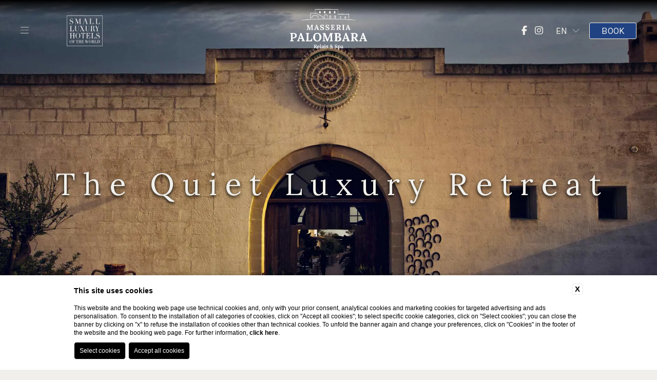

--- FILE ---
content_type: text/html; charset=UTF-8
request_url: https://www.masseriapalombara.com/en/index
body_size: 17794
content:
<!DOCTYPE html>

    <html lang="en">

        <head>

            
    <title>Official website Masseria Palombara Relais & Spa in Manduria | Book</title>
    <meta name="description" content="On the official website of Masseria Palombara Relais & Spa you will find the best offers. Book in Manduria at the best price!"><link rel="apple-touch-icon" sizes="180x180" href="https://favicon.blastness.info/1088/apple-touch-icon.png"><link rel="icon" type="image/png" sizes="32x32" href="https://favicon.blastness.info/1088/favicon-32x32.png"><link rel="icon" type="image/png" sizes="16x16" href="https://favicon.blastness.info/1088/favicon-16x16.png">
    <meta property="og:locale" content="en_US">
    <meta property="og:type" content="website">
    <meta property="og:title" content="Official website Masseria Palombara Relais & Spa in Manduria | Book">
    <meta property="og:description" content="On the official website of Masseria Palombara Relais & Spa you will find the best offers. Book in Manduria at the best price!">
    <meta property="og:url" content="https://www.masseriapalombara.com/en/index">
    <meta property="og:site_name" content="Masseria Palombara Relais & Spa">
    <meta property="og:image" content="https://cdn.blastness.biz/media/1088/top/thumbs/medium/ingresso01-1920x1080.jpg" >
    <meta name="twitter:card" content="summary">
    <meta name="twitter:site" content="https://www.masseriapalombara.com/en/index">
    <meta name="twitter:creator" content="">
   
    <link rel="preconnect" href="https://cdn.blastness.biz">
    <link rel="dns-prefetch" href="https://cdn.blastness.biz">
            <style>
                body{
                    -webkit-font-smoothing: antialiased;
                    -moz-osx-font-smoothing: grayscale;
                    text-rendering: optimizeLegibility;
                    font-smoothing: antialiased;
                }
            </style>
            <link rel="alternate" hreflang="it" href="https://www.masseriapalombara.com" />
<link rel="alternate" hreflang="x-default" href="https://www.masseriapalombara.com" />
<link rel="alternate" hreflang="en" href="https://www.masseriapalombara.com/en/index" />
<link rel="alternate" hreflang="de" href="https://www.masseriapalombara.com/de/index" />
    <link rel="canonical" href="https://www.masseriapalombara.com/en/index" />

            <meta charset="utf-8">
            <meta name="viewport" content="width=device-width, initial-scale=1.0, maximum-scale=1.0, minimum-scale=1.0, target-densitydpi=device-dpi, user-scalable=no">

            <meta name="msapplication-TileColor" content="#605E60">
            <meta name="theme-color" content="#605E60">
            <meta name="msapplication-navbutton-color" content="#605E60">
            <meta name="apple-mobile-web-app-status-bar-style" content="#605E60">
            
            <meta name="format-detection" content="telephone=no">

            <link rel="preconnect" href="https://fonts.googleapis.com">
            <link rel="preconnect" href="https://fonts.gstatic.com" crossorigin>
            <link rel="preconnect" href="https://kit.fontawesome.com">
            <link rel="preconnect" href="https://ka-p.fontawesome.com">
            <link rel="dns-prefetch" href="https://kit.fontawesome.com">
            <link rel="dns-prefetch" href="https://ka-p.fontawesome.com">
            <link rel="preconnect" href="https://cdn.blastness.info">
            <link rel="dns-prefetch" href="https://cdn.blastness.info">

            <style>
a,abbr,acronym,address,applet,article,aside,audio,b,big,blockquote,body,canvas,caption,center,cite,code,dd,del,details,dfn,div,dl,dt,em,embed,fieldset,figcaption,figure,footer,form,h1,h2,h3,h4,h5,h6,header,hgroup,html,i,iframe,img,ins,kbd,label,legend,li,mark,menu,nav,object,ol,output,p,pre,q,ruby,s,samp,section,small,span,strike,strong,sub,summary,sup,table,tbody,td,tfoot,th,thead,time,tr,tt,u,ul,var,video{margin:0;padding:0;border:0;font-size:100%;font:inherit;vertical-align:baseline}article,aside,details,figcaption,figure,footer,header,hgroup,menu,nav,section{display:block}body,html{width:100%;height:100%}body{line-height:1;font-size:10px;text-rendering:optimizeLegibility;font-smooth:antialiased;font-optical-sizing:none;overflow-x:hidden}ol,ul{list-style:none}blockquote,q{quotes:none}blockquote:after,blockquote:before,q:after,q:before{content:"";content:none}table{border-collapse:collapse;border-spacing:0}a{text-decoration:none;color:#000}picture{display:block;width:100%;height:100%}strong{font-weight:700}:root{--primary:#204282;--secondary:#ada392;--dark:#605e60;--light:#f0efeb;--black:#000;--white:#f0efeb;--fontTesti:"Karla",sans-serif;--fontTitoli:"Lora",serif}.body{font-family:var(--fontTesti);font-size:15px;line-height:1.5}.qr_container__title{font-family:var(--fontTitoli);font-size:22px}.img{width:100%;height:100%;-o-object-fit:cover;object-fit:cover}.swiper-container{overflow:hidden!important}.swiper-wrapper{z-index:1;display:-webkit-box;display:-ms-flexbox;display:flex;-webkit-box-sizing:content-box;box-sizing:content-box}.swiper-slide,.swiper-wrapper{position:relative;width:100%;height:100%;-webkit-transition-property:-webkit-transform;transition-property:-webkit-transform;transition-property:transform;transition-property:transform,-webkit-transform}.swiper-slide{-ms-flex-negative:0;flex-shrink:0}.hide{display:none!important}.opacity{opacity:0}.lazied,.lazy{-webkit-transition:opacity .5s;transition:opacity .5s}.slbCaption{display:none!important}.slider-header__images{position:relative;width:100%;height:100%;overflow:hidden}.slider-header__image{display:block;position:absolute;top:0;left:0;width:100%;height:100%;opacity:0;-webkit-transition:opacity .5s ease-in-out;transition:opacity .5s ease-in-out;pointer-events:none}.slider-header__image.active{opacity:1;pointer-events:unset}.slider-header__image picture{width:100%;height:100%}.slider-header__image picture img{width:100%;height:100%;-o-object-fit:cover;object-fit:cover}.body{background:var(--light);color:var(--dark)}.body::-webkit-scrollbar{width:10px}.body::-webkit-scrollbar-track{background-color:var(--light);-webkit-box-shadow:inset 0 0 5px rgba(0,0,0,.2);box-shadow:inset 0 0 5px rgba(0,0,0,.2)}.body::-webkit-scrollbar-thumb{background-color:var(--secondary)}.body a{color:var(--secondary)}.header{position:fixed;width:100%;height:120px;left:0;top:0;display:-webkit-box;display:-ms-flexbox;display:flex;-webkit-box-align:center;-ms-flex-align:center;align-items:center;-webkit-box-pack:justify;-ms-flex-pack:justify;justify-content:space-between;color:var(--light);z-index:100;-webkit-transition:height .5s,color .5s;transition:height .5s,color .5s;font-size:18px}@media screen and (max-width:1024px){.header{height:80px}}.header:after{content:"";width:100%;position:absolute;top:0;left:0;background:-webkit-gradient(linear,left top,left bottom,from(rgba(0,0,0,.69)),color-stop(100%,transparent),color-stop(0,transparent))!important;background:linear-gradient(180deg,rgba(0,0,0,.69),transparent 100%,transparent 0)!important;height:100%;opacity:0;-webkit-transition:opacity .5s;transition:opacity .5s;pointer-events:none}.home.menu--open.body-scroll .header:after,.interne .header:after{opacity:1}.interne .header{height:80px;color:var(--dark)}.interne .header:after{height:100%;background:var(--light)!important}.home.menu--open.body-scroll .header{height:80px;color:var(--white)}@media screen and (max-width:1024px){.home.menu--open.body-scroll .header{color:var(--dark)!important}}.home.menu--open.body-scroll .header:after{height:100%;background:-webkit-gradient(linear,left top,left bottom,from(#000),to(transparent))!important;background:linear-gradient(180deg,#000,transparent)!important;opacity:1}.interne .header:after{content:"";z-index:-1;width:100%;height:80px;background:var(--white);top:0;left:0;-webkit-transition:height .5s;transition:height .5s;position:absolute;-webkit-box-shadow:1px 1px 11px rgba(0,0,0,.13);box-shadow:1px 1px 11px rgba(0,0,0,.13)}.header_sx{margin-left:40px;position:relative;z-index:1;-webkit-box-sizing:border-box;box-sizing:border-box;width:-webkit-fit-content;width:-moz-fit-content;width:fit-content;display:-webkit-box;display:-ms-flexbox;display:flex;-webkit-box-align:center;-ms-flex-align:center;align-items:center}.header_sx__small-luxury{width:70px;height:60px;position:relative}.header_sx__small-luxury img{width:100%;height:100%}.header_sx__small-luxury .white{opacity:1;-webkit-transition:all .3s;transition:all .3s;position:absolute}.interne .header_sx__small-luxury .white{opacity:0}.header_sx__small-luxury .secondary{opacity:0;-webkit-transition:all .3s;transition:all .3s;position:absolute}.interne .header_sx__small-luxury .secondary{opacity:1}@media screen and (max-width:1024px){.header_sx,.header_sx__small-luxury{display:none}}.header_sx_menu{position:relative;width:90px;height:30px;cursor:pointer;text-transform:uppercase;-webkit-transition:opacity .5s;transition:opacity .5s}.home.menu--open.body-scroll .header_sx_menu,.interne .header_sx_menu{opacity:0;pointer-events:none}@media screen and (max-width:1170px){.home.menu--open.body-scroll .header_sx_menu,.interne .header_sx_menu{opacity:1;pointer-events:all}}.header_sx_menu_cnt{display:-webkit-box;display:-ms-flexbox;display:flex;-webkit-box-align:center;-ms-flex-align:center;align-items:center;height:100%}.header_sx_menu_cnt__icon{margin-right:10px}.header_sx_menu_cnt.open{position:absolute;top:50%;left:0;-webkit-transform:translateY(-50%);-ms-transform:translateY(-50%);transform:translateY(-50%);-webkit-transition:opacity .5s;transition:opacity .5s}.menu--open .header_sx_menu_cnt.open{opacity:0}.header_sx_menu_cnt.close{position:absolute;left:0;top:50%;-webkit-transform:translateY(-50%);-ms-transform:translateY(-50%);transform:translateY(-50%);opacity:0;-webkit-transition:opacity .5s;transition:opacity .5s}.menu--open .header_sx_menu_cnt.close{opacity:1}.header_dx{-webkit-box-sizing:border-box;box-sizing:border-box;width:250px;margin-right:40px;display:-webkit-box;display:-ms-flexbox;display:flex;-webkit-box-align:center;-ms-flex-align:center;align-items:center;-webkit-box-pack:end;-ms-flex-pack:end;justify-content:flex-end;z-index:1;position:relative}@media screen and (max-width:1024px){.header_dx{margin-left:20px;margin-right:0;width:auto}}.header_dx_social{margin-right:10px;-webkit-transition:opacity .5s;transition:opacity .5s}@media screen and (max-width:1024px){.header_dx_social{display:none}}.header_dx_social ul{display:-webkit-box;display:-ms-flexbox;display:flex;-webkit-box-align:center;-ms-flex-align:center;align-items:center}.header_dx_social ul li{margin-right:15px}.header_dx_social ul li a{color:var(--white)}.body-scroll .header_dx_social ul li a{color:var(--dark)}.header_dx_lingue{margin-right:20px;text-transform:uppercase;position:relative;cursor:pointer}@media screen and (max-width:1024px){.header_dx_lingue_active.desktop{display:none}}.header_dx_lingue_active.mobile{display:none}@media screen and (max-width:1024px){.header_dx_lingue_active.mobile{display:block}}.header_dx_lingue_active__icon{margin-left:5px;display:inline-block;width:14px;height:18px}.header_dx_lingue:hover .boxHome_list_item_header_dx_lingue_container{opacity:1;padding-top:15px;pointer-events:all}@media screen and (max-width:1024px){.header_dx_lingue:hover .boxHome_list_item_header_dx_lingue_container{left:0;-webkit-transform:unset;-ms-transform:unset;transform:unset}}.header_dx_lingue_container{position:absolute;left:50%;-webkit-transform:translateX(-50%);-ms-transform:translateX(-50%);transform:translateX(-50%);padding-top:25px;opacity:0;pointer-events:none;-webkit-transition:padding-top .5s,opacity .5s;transition:padding-top .5s,opacity .5s}@media screen and (max-width:1024px){.header_dx_lingue_container{left:0;-webkit-transform:unset;-ms-transform:unset;transform:unset}}.header_dx_lingue_container_list{display:-webkit-box;display:-ms-flexbox;display:flex;-webkit-box-orient:vertical;-webkit-box-direction:normal;-ms-flex-direction:column;flex-direction:column;line-height:25px;background:#fff;-webkit-box-align:center;-ms-flex-align:center;align-items:center}.header_dx_lingue_container_list__link{color:var(--primary);padding:10px 20px}.header_dx_prenota{width:90px;height:30px;border:1px solid var(--light);color:var(--light);background:var(--primary);text-transform:uppercase;display:-webkit-box;display:-ms-flexbox;display:flex;-webkit-box-align:center;-ms-flex-align:center;align-items:center;-webkit-box-pack:center;-ms-flex-pack:center;justify-content:center;border-radius:3px;position:relative;cursor:pointer;-webkit-transition:background-color .5s;transition:background-color .5s}@media screen and (max-width:1024px){.header_dx_prenota{display:none}}.qr--open .header_dx_prenota{background:transparent}.header_dx_prenota_cnt.open{position:absolute;top:50%;left:50%;-webkit-transform:translate(-50%,-50%);-ms-transform:translate(-50%,-50%);transform:translate(-50%,-50%);-webkit-transition:opacity .5s;transition:opacity .5s}.qr--open .header_dx_prenota_cnt.open{opacity:0}.header_dx_prenota_cnt.close{position:absolute;top:50%;left:50%;-webkit-transform:translate(-50%,-50%);-ms-transform:translate(-50%,-50%);transform:translate(-50%,-50%);opacity:0;-webkit-transition:opacity .5s;transition:opacity .5s}.qr--open .header_dx_prenota_cnt.close{opacity:1}.header_logo{position:absolute;left:50%;top:14px;-webkit-transform:translateX(-50%);-ms-transform:translateX(-50%);transform:translateX(-50%);z-index:2;-webkit-transition:top .5s;transition:top .5s}.home.menu--open.body-scroll .header_logo,.interne .header_logo{top:14px;left:20px;-webkit-transform:unset;-ms-transform:unset;transform:unset}@media screen and (max-width:1170px){.home.menu--open.body-scroll .header_logo,.interne .header_logo{left:50%;-webkit-transform:translateX(-50%);-ms-transform:translateX(-50%);transform:translateX(-50%)}}@media screen and (max-width:1024px){.home.menu--open.body-scroll .header_logo,.interne .header_logo{top:unset}}.header_logo__img{height:86px;-webkit-filter:brightness(0) invert(1);filter:brightness(0) invert(1);-webkit-transition:height .5s,-webkit-filter .5s;transition:height .5s,-webkit-filter .5s;transition:height .5s,filter .5s;transition:height .5s,filter .5s,-webkit-filter .5s}@media screen and (max-width:1024px){.header_logo__img{height:50px}}.interne .header_logo__img{-webkit-filter:unset;filter:unset;height:50px}@media screen and (max-width:1024px){.interne .header_logo__img{-webkit-filter:unset;filter:unset}}.home.menu--open.body-scroll .header_logo__img{height:50px}@media screen and (max-width:1024px){.home.menu--open.body-scroll .header_logo__img{-webkit-filter:unset;filter:unset}}.slider_header{width:100%;height:100vh;position:relative}@media screen and (max-width:1024px){.slider_header,.slider_header.full-mobile{height:300px}}.slider_header:after{content:"";position:absolute;left:0;bottom:0;width:100%;height:193px;-webkit-transform:matrix(-1,0,0,-1,0,0);-ms-transform:matrix(-1,0,0,-1,0,0);transform:matrix(-1,0,0,-1,0,0);background:transparent -webkit-gradient(linear,left top,left bottom,from(#5b6265),color-stop(72%,rgba(197,203,205,.52)),color-stop(FFF00,var(--white))) 0 0 no-repeat padding-box;background:transparent linear-gradient(180deg,#5b6265,rgba(197,203,205,.52) 72%,var(--white) FFF00 100%) 0 0 no-repeat padding-box;mix-blend-mode:multiply;opacity:.9;z-index:1}.slider_header_audio{position:absolute;bottom:20px;right:20px;color:var(--white);font-size:25px;text-shadow:0 0 4px rgba(0,0,0,.46);z-index:98;cursor:pointer}.slider_header_audio .on{position:absolute;opacity:0}.audio .slider_header_audio .on{opacity:1}.audio .slider_header_audio .off{opacity:0}.slider_header--half{height:50vh}@media screen and (max-width:1024px){.slider_header--half{height:300px}}.slider_header video{-o-object-fit:cover;object-fit:cover}.slider_header_container,.slider_header_container_wrapper_slide,.slider_header video{width:100%;height:100%}.slider_header__show{position:absolute;bottom:20px;left:50%;-webkit-transform:translateX(-50%);-ms-transform:translateX(-50%);transform:translateX(-50%);color:var(--white);font-size:47px;z-index:3;cursor:pointer}.btnMobile{width:100%;height:75px;background:#fff;position:fixed;left:0;bottom:0;z-index:100;display:none}@media screen and (max-width:1024px){.btnMobile{display:block}}.btnMobile_list,.btnMobile_list_item{height:100%;display:-webkit-box;display:-ms-flexbox;display:flex;-webkit-box-pack:center;-ms-flex-pack:center;justify-content:center;-webkit-box-align:center;-ms-flex-align:center;align-items:center}.btnMobile_list_item{width:120px;margin:0 25px}.btnMobile_list_item_icon{font-size:15px;color:var(--dark);position:relative}.btnMobile_list_item_icon,.btnMobile_list_item_icon .close,.btnMobile_list_item_icon .open{display:-webkit-box;display:-ms-flexbox;display:flex;-webkit-box-align:center;-ms-flex-align:center;align-items:center;-webkit-box-pack:center;-ms-flex-pack:center;justify-content:center}.btnMobile_list_item_icon .close,.btnMobile_list_item_icon .open{position:absolute;top:50%;left:50%;-webkit-transition:opacity .5s;transition:opacity .5s;-webkit-transform:translate(-50%,-50%);-ms-transform:translate(-50%,-50%);transform:translate(-50%,-50%)}.btnMobile_list_item_icon .close,.menu--open .btnMobile_list_item_icon .open{opacity:0}.menu--open .btnMobile_list_item_icon .close{opacity:1}.btnMobile_list_item_icon__text{font-size:15px;margin-left:10px;text-transform:uppercase;color:var(--dark)}.btnMobile_list_item_book{-webkit-box-pack:center;-ms-flex-pack:center;justify-content:center;cursor:pointer;-webkit-transition:background-color .5s,color .5s,border-color .5s;transition:background-color .5s,color .5s,border-color .5s;width:90px;height:30px;border:1px solid var(--light);color:var(--light);background:var(--primary);text-transform:uppercase;border-radius:3px}.btnMobile_list_item_book,.btnMobile_list_item_book_cnt{display:-webkit-box;display:-ms-flexbox;display:flex;-webkit-box-align:center;-ms-flex-align:center;align-items:center}.btnMobile_list_item_book_cnt{overflow:hidden;position:relative;height:100%;width:100%}.btnMobile_list_item_book_cnt_text{display:-webkit-box;display:-ms-flexbox;display:flex;-webkit-box-align:center;-ms-flex-align:center;align-items:center;position:absolute;left:50%;-webkit-transform:translate(-50%,-50%);-ms-transform:translate(-50%,-50%);transform:translate(-50%,-50%);-webkit-transition:top .5s;transition:top .5s}.btnMobile_list_item_book_cnt_text__text{font-size:20px;color:var(--white)}.btnMobile_list_item_book_cnt .prenota-open{top:50%}.btnMobile_list_item_book_cnt .prenota-close,.qr--open .btnMobile_list_item_book_cnt .prenota-open{top:-100px}.qr--open .btnMobile_list_item_book_cnt .prenota-close{top:50%}.header_cc{opacity:0;pointer-events:none;position:absolute;top:50%;z-index:1;left:0;-webkit-transform:translateY(-50%);-ms-transform:translateY(-50%);transform:translateY(-50%);-webkit-transition:opacity .5s;transition:opacity .5s;width:100%}@media screen and (min-width:1024px){.home .header_cc{opacity:0;pointer-events:none}}@media screen and (min-width:1024px){.home.menu--open.body-scroll .header_cc{opacity:1;pointer-events:all}}@media screen and (max-width:1024px){.home.menu--open.body-scroll .header_cc{color:var(--dark)}}@media screen and (max-width:1170px){.header_cc{display:none}}.interne .header_cc{opacity:1;pointer-events:all}.header_cc .menuTop_list{-webkit-box-pack:center;-ms-flex-pack:center;justify-content:center}.header_cc .menuTop_list,.header_cc .menuTop_list_item{display:-webkit-box;display:-ms-flexbox;display:flex;-webkit-box-align:center;-ms-flex-align:center;align-items:center}.header_cc .menuTop_list_item{margin-right:15px;position:relative;z-index:1;border-bottom:1px solid hsla(0,0%,100%,0);-webkit-transition:all .5s ease 0s;transition:all .5s ease 0s}.header_cc .menuTop_list_item.active,.header_cc .menuTop_list_item:hover{border-bottom:1px solid}.header_cc .menuTop_list_item:last-child{margin-right:0}.header_cc .menuTop_list_item:hover .menuTop_list_item_children{opacity:1;pointer-events:all}.header_cc .menuTop_list_item:hover .menuTop_list_item__arrow{-webkit-transform:rotate(180deg);-ms-transform:rotate(180deg);transform:rotate(180deg)}.header_cc .menuTop_list_item__link{text-transform:uppercase;color:var(--dark);font-size:15px}@media screen and (max-width:1024px){.header_cc .menuTop_list_item__link{font-size:20px}}.home.menu--open.body-scroll .header_cc .menuTop_list_item__link{color:var(--white)}.header_cc .menuTop_list_item__arrow{margin-left:5px;color:var(--dark);line-height:1;-webkit-transition:-webkit-transform .5s;transition:-webkit-transform .5s;transition:transform .5s;transition:transform .5s,-webkit-transform .5s}.home.menu--open.body-scroll .header_cc .menuTop_list_item__arrow{color:var(--white)}.header_cc .menuTop_list_item_children{position:absolute;top:0;left:0;opacity:0;pointer-events:none;-webkit-transition:opacity .5s;transition:opacity .5s;z-index:-1}.header_cc .menuTop_list_item_children_list{position:relative;top:30px;width:330px;background:var(--secondary);padding:15px;-webkit-box-sizing:border-box;box-sizing:border-box;text-align:left}.header_cc .menuTop_list_item_children_list_item{margin-bottom:10px}.header_cc .menuTop_list_item_children_list_item:last-child{margin:0!important}.header_cc .menuTop_list_item_children_list_item__link{text-transform:uppercase;color:var(--white);font-size:15px;font-weight:700;display:inline-block}@media screen and (max-width:1024px){.header_cc .menuTop_list_item_children_list_item__link{text-align:center;color:var(--white)!important;font-size:20px}}.header_cc .menuTop_list_item_children_list_item>ul>li a{color:var(--white);text-transform:unset;font-size:12px}.menuLayover{width:100%;height:auto;padding:20px;-webkit-box-sizing:border-box;box-sizing:border-box;position:fixed;z-index:99;top:120px;left:0;opacity:0;-webkit-transition:opacity .5s,top .5s;transition:opacity .5s,top .5s;pointer-events:none}@media screen and (max-width:1170px){.interne .menuLayover{top:80px}}.home.menu--open.body-scroll .menuLayover{display:none}@media screen and (max-width:1170px){.home.menu--open.body-scroll .menuLayover{display:block;top:80px}}@media screen and (max-width:1024px){.home.menu--open.body-scroll .menuLayover{top:0}}@media screen and (max-width:1024px){.menuLayover{width:100%;height:calc(100% - 76px);top:0;z-index:99}}.interne.menu--open .menuLayover{display:none}@media screen and (max-width:1170px){.interne.menu--open .menuLayover{display:block}}.menu--open .menuLayover{opacity:1;pointer-events:all}.menuLayover:after{content:"";position:absolute;top:0;left:0;width:100%;height:100%;background:-webkit-gradient(linear,left top,left bottom,from(transparent),color-stop(50%,#000),to(transparent));background:linear-gradient(180deg,transparent,#000 50%,transparent);opacity:.5;z-index:-1}@media screen and (max-width:1024px){.menuLayover:after{background:var(--dark);opacity:1}}.menuLayover .menuTop{width:100%}@media screen and (max-width:1024px){.menuLayover .menuTop{margin-top:120px;height:calc(100% - 120px);overflow-y:scroll}}.menuLayover .menuTop_list{display:-webkit-box;display:-ms-flexbox;display:flex;-webkit-box-align:center;-ms-flex-align:center;align-items:center;-webkit-box-pack:center;-ms-flex-pack:center;justify-content:center}@media screen and (max-width:1024px){.menuLayover .menuTop_list{-webkit-box-orient:vertical;-webkit-box-direction:normal;-ms-flex-direction:column;flex-direction:column}}.menuLayover .menuTop_list_item{margin-right:15px;display:-webkit-box;display:-ms-flexbox;display:flex;-webkit-box-align:center;-ms-flex-align:center;align-items:center;-ms-flex-wrap:wrap;flex-wrap:wrap;position:relative;z-index:1;-webkit-box-pack:center;-ms-flex-pack:center;justify-content:center;padding-bottom:2px;border-bottom:1px solid hsla(0,0%,100%,0);-webkit-transition:all .5s ease 0s;transition:all .5s ease 0s}@media screen and (max-width:1024px){.menuLayover .menuTop_list_item{margin-right:0;margin-bottom:10px}}.menuLayover .menuTop_list_item.active>a,.menuLayover .menuTop_list_item:hover>a{border-bottom:1px solid}.menuLayover .menuTop_list_item:last-child{margin-right:0}.menuLayover .menuTop_list_item:hover .menuTop_list_item_children{opacity:1;pointer-events:all}@media screen and (max-width:1024px){.menuLayover .menuTop_list_item:hover .menuTop_list_item_children{max-height:500px}}.menuLayover .menuTop_list_item:hover .menuTop_list_item__arrow{-webkit-transform:rotate(180deg);-ms-transform:rotate(180deg);transform:rotate(180deg)}.menuLayover .menuTop_list_item__link{text-transform:uppercase;color:var(--white);font-size:15px;line-height:1;border-bottom:1px solid hsla(0,0%,100%,0)}@media screen and (max-width:1024px){.menuLayover .menuTop_list_item__link{color:var(--white)!important;font-size:20px}}.menuLayover .menuTop_list_item__arrow{margin-left:5px;color:var(--white);line-height:1;-webkit-transition:-webkit-transform .5s;transition:-webkit-transform .5s;transition:transform .5s;transition:transform .5s,-webkit-transform .5s}@media screen and (max-width:1024px){.menuLayover .menuTop_list_item__arrow{color:var(--white)}}.menuLayover .menuTop_list_item_children{position:absolute;top:0;left:0;opacity:0;pointer-events:none;-webkit-transition:opacity .5s;transition:opacity .5s;z-index:-1}@media screen and (max-width:1024px){.menuLayover .menuTop_list_item_children{position:relative;top:unset;left:unset;opacity:1;max-height:0;overflow:hidden;width:100%;pointer-events:all}}.menuLayover .menuTop_list_item_children_list{position:relative;top:30px;width:330px;background:var(--secondary);padding:15px;-webkit-box-sizing:border-box;box-sizing:border-box;text-align:left}@media screen and (max-width:1024px){.menuLayover .menuTop_list_item_children_list{width:100%;top:unset;display:-webkit-box;display:-ms-flexbox;display:flex;-webkit-box-orient:vertical;-webkit-box-direction:normal;-ms-flex-direction:column;flex-direction:column;-webkit-box-align:center;-ms-flex-align:center;align-items:center;text-align:center}}.menuLayover .menuTop_list_item_children_list_item{margin-bottom:10px}.menuLayover .menuTop_list_item_children_list_item:last-child{margin:0!important}.menuLayover .menuTop_list_item_children_list_item__link{text-transform:uppercase;color:var(--white);display:inline-block;font-size:15px;font-weight:700}@media screen and (max-width:1024px){.menuLayover .menuTop_list_item_children_list_item__link{text-align:center;font-size:20px}}.menuLayover .menuTop_list_item_children_list_item>ul>li a{color:var(--white);text-transform:unset;font-size:12px}@media screen and (max-width:1024px){.menuLayover .menuTop_list_item_children_list_item>ul>li a{font-size:14px}}.qr{width:316px;height:100vh;position:fixed;top:0;right:-316px;-webkit-transition:right 1s,opacity .5s;transition:right 1s,opacity .5s;background:rgba(96,94,96,.91);z-index:99;color:var(--white)}@media screen and (max-width:1024px){.qr{width:100%;height:calc(100% - 76px);right:0;opacity:0;pointer-events:none;background:var(--dark)}}.qr--open .qr{right:0}@media screen and (max-width:1024px){.qr--open .qr{opacity:1;pointer-events:all}}.qr_container{width:100%;-webkit-box-sizing:border-box;box-sizing:border-box;display:-webkit-box;display:-ms-flexbox;display:flex;-webkit-box-orient:vertical;-webkit-box-direction:normal;-ms-flex-direction:column;flex-direction:column;-webkit-box-pack:center;-ms-flex-pack:center;justify-content:center;height:100%;padding:138px 50px 0}@media screen and (max-width:1024px){.qr_container{padding:100px 50px 0}}.qr_container__title{color:var(--white);text-align:center;margin-bottom:35px}.qr_container_row{margin-bottom:20px;display:-webkit-box;display:-ms-flexbox;display:flex;-webkit-box-pack:justify;-ms-flex-pack:justify;justify-content:space-between;position:relative}@media screen and (max-width:1024px){.qr_container_row{max-width:216px;margin:auto;width:100%}}.qr_container_row #dario{position:absolute;top:0;left:0;width:100%;height:100%;opacity:0;z-index:1;cursor:pointer}.qr_container_row_item{width:calc(50% - 5px)}.qr_container_row_item__label{font-size:13px;margin-bottom:5px;width:100%;text-align:center;display:block}.qr_container_row_item_cnt{width:100%;aspect-ratio:1;border:1px solid;padding:20px;-webkit-box-sizing:border-box;box-sizing:border-box;color:var(--white)}.qr_container_row_item_cnt__number{font-size:35px;font-family:var(--fontTitoli);margin:auto;width:-webkit-fit-content;width:-moz-fit-content;width:fit-content}.qr_container_row_item_cnt_text{margin:auto;text-align:center;font-size:13px}.qr_container_book{margin-bottom:50px}@media screen and (max-width:1024px){.qr_container_book{max-width:216px;margin:auto;width:100%}}.qr_container_book__submit{font-size:18px;width:100%;-webkit-box-sizing:border-box;box-sizing:border-box;padding:15px 35px;border:1px solid;color:var(--white);border-radius:3px;text-transform:uppercase;font-size:13px;-webkit-appearance:none;-moz-appearance:none;appearance:none;background:var(--primary);display:block;margin-bottom:10px;cursor:pointer;font-family:var(--fontTesti)}.qr_container_book a{font-size:11px;display:block;width:100%;text-align:center;color:var(--white)!important}@media screen and (max-width:1024px){.qr_container_buttons{max-width:216px;margin:auto;width:100%}}.qr_container_buttons__item{margin-bottom:10px;width:100%;-webkit-box-sizing:border-box;box-sizing:border-box;padding:10px 35px;border:1px solid;color:var(--white)!important;border-radius:3px;text-transform:uppercase;font-size:13px;display:block;text-align:center}.scroll-show{position:relative;overflow:hidden;z-index:0}.scroll-show:before{content:"";position:absolute;top:0;left:0;width:100%;height:100%;background-color:var(--white);-webkit-transition:-webkit-transform 1s;transition:-webkit-transform 1s;transition:transform 1s;transition:transform 1s,-webkit-transform 1s;z-index:2}.scroll-show.scrolled:before{-webkit-transform:translateX(100%);-ms-transform:translateX(100%);transform:translateX(100%)}.scroll-show-down{position:relative;overflow:hidden;z-index:0}.scroll-show-down:before{content:"";position:absolute;top:0;left:0;width:100%;height:100%;background-color:var(--light);-webkit-transition:-webkit-transform 1s;transition:-webkit-transform 1s;transition:transform 1s;transition:transform 1s,-webkit-transform 1s;z-index:2}.scroll-show-down.scrolled:before{-webkit-transform:translateY(-100%);-ms-transform:translateY(-100%);transform:translateY(-100%)}.scroll-up{opacity:0;-webkit-transition:opacity 1.5s,-webkit-transform 1.5s;transition:opacity 1.5s,-webkit-transform 1.5s;transition:opacity 1.5s,transform 1.5s;transition:opacity 1.5s,transform 1.5s,-webkit-transform 1.5s;-webkit-transform:translateY(20px);-ms-transform:translateY(20px);transform:translateY(20px)}.scroll-up.scrolled{opacity:1;-webkit-transform:translateY(0);-ms-transform:translateY(0);transform:translateY(0)}.scroll-down{opacity:0;-webkit-transition:opacity 1.5s,-webkit-transform 1.5s;transition:opacity 1.5s,-webkit-transform 1.5s;transition:opacity 1.5s,transform 1.5s;transition:opacity 1.5s,transform 1.5s,-webkit-transform 1.5s;-webkit-transform:translateY(-20px);-ms-transform:translateY(-20px);transform:translateY(-20px)}.scroll-down.scrolled{opacity:1;-webkit-transform:translateY(0);-ms-transform:translateY(0);transform:translateY(0)}.scroll-fade{-webkit-filter:blur(10px);filter:blur(10px);-webkit-transition:-webkit-filter 2s;transition:-webkit-filter 2s;transition:filter 2s;transition:filter 2s,-webkit-filter 2s}.scroll-fade.scrolled{-webkit-filter:blur(0);filter:blur(0)}.scroll-opacity{-webkit-transition:opacity 2s;transition:opacity 2s;opacity:0}.scroll-opacity.scrolled{opacity:1}.fade-home{-webkit-transition:opacity 2s;transition:opacity 2s;-webkit-transition-delay:5s;transition-delay:5s;opacity:0}.fade-home.scrolled{opacity:1}.word-change{-webkit-transition:opacity .5s,top .5s;transition:opacity .5s,top .5s;opacity:0;top:20px;position:relative}.scrolled .word-change{opacity:1;top:0}.span-blur-1{-webkit-filter:blur(10px);filter:blur(10px)}.scrolled .span-blur-1{opacity:1;-webkit-transition:-webkit-filter 1.1s;transition:-webkit-filter 1.1s;transition:filter 1.1s;transition:filter 1.1s,-webkit-filter 1.1s;-webkit-filter:blur(0);filter:blur(0)}.span-blur-2{-webkit-filter:blur(10px);filter:blur(10px)}.scrolled .span-blur-2{opacity:1;-webkit-transition:-webkit-filter .7s;transition:-webkit-filter .7s;transition:filter .7s;transition:filter .7s,-webkit-filter .7s;-webkit-filter:blur(0);filter:blur(0)}.span-blur-3{-webkit-filter:blur(10px);filter:blur(10px)}.scrolled .span-blur-3{opacity:1;-webkit-transition:-webkit-filter 1.5s;transition:-webkit-filter 1.5s;transition:filter 1.5s;transition:filter 1.5s,-webkit-filter 1.5s;-webkit-filter:blur(0);filter:blur(0)}
/*# sourceMappingURL=header.min.css.map */:root{--primary:#204282;--secondary:#ada392;--dark:#605e60;--light:#f0efeb;--black:#000;--white:#f0efeb;--fontTesti:"Karla",sans-serif;--fontTitoli:"Lora",serif}.offerteElenco_list_item_content_cnt__text{font-family:var(--fontTesti);font-size:15px;line-height:1.5;color:var(--dark)}.boxHome_list_item_content__title,.boxOfferte_content__title{font-family:var(--fontTitoli);letter-spacing:15px;font-size:60px;color:var(--light);width:-webkit-fit-content;width:-moz-fit-content;width:fit-content;padding-left:15px}@media screen and (max-width:1024px){.boxHome_list_item_content__title,.boxOfferte_content__title{font-size:35px;width:-webkit-fit-content;width:-moz-fit-content;width:fit-content;text-align:center;letter-spacing:10px}}.additionalText_cnt__title,.content_inner__title,.sliderCamere_container_wrapper_slide_photo_content__title{font-family:var(--fontTitoli);font-size:50px;color:var(--secondary)}@media screen and (max-width:1024px){.additionalText_cnt__title,.content_inner__title,.sliderCamere_container_wrapper_slide_photo_content__title{font-size:30px}}.box_list_item_content_cnt__title,.content_inner__subtitle,.offerteElenco_list_item_content_cnt__title,.roomList_list_item_content_cnt__title{font-family:var(--fontTitoli);font-size:30px;color:var(--secondary)}.boxHome_list_item_content__text,.boxOfferte_content__text,.content_inner__text h2{font-family:var(--fontTitoli);font-size:22px}.btn,.pulsanti_LG3 a{font-family:var(--fontTesti);padding:18px 36px;color:var(--secondary);border:1px solid;cursor:pointer;border-radius:none;display:block;font-size:15px;width:-webkit-max-content;width:-moz-max-content;width:max-content;text-transform:uppercase;line-height:1}.additionalText,.additionalText_cnt__text,.box,.boxOfferte,.minigallery,.offerteElenco,.roomList,.sliderCamere{margin-top:60px!important}.additionalText,.box,.gallery,.minigallery,.offerteElenco,.roomList,.sliderCamere{margin-bottom:60px!important}.additionalText,.box_list,.content,.gallery,.minigallery_container_wrapper_slide,.offerteElenco_list,.roomList_list,.sliderCamere_container_wrapper_slide,.testoComparsa_container{width:90%!important;max-width:1120px!important;margin:auto}:root{--size:15px;--font:var(--fontTesti);--color-text:var(--black);--color-bg:var(--white);--color-border:var(--white);--border-radius-general:0px;--border-radius-cell:0px;--font-navigazione-mesi:var(--fontTesti);--size-navigazione-mesi:20px;--color-navigazione-mesi:var(--white);--bg-navigazione-mesi:var(--primary);--color-arrow:var(--white);--bg-settimane:var(--white);--color-settimane:var(--dark);--color-text-selected:var(--white);--color-text-selected-inner:var(--black);--color-text-disable:#ccc;--color-bg-selectable:var(--primary);--color-bg-selected:var(--primary);--color-bg-selected-inner:#f5f5f5;--color-text-selectable-hover:var(--white)}.dario{width:auto;margin-bottom:11px;font-family:var(--font);font-size:var(--size);position:fixed;top:50%!important;left:50%!important;overflow:hidden;border:1px solid var(--color-border);background-color:var(--color-bg);color:var(--color-text);border-radius:var(--border-radius-general);z-index:99999;padding:15px;right:unset!important;bottom:unset!important;-webkit-transform:translate(-50%,-50%);-ms-transform:translate(-50%,-50%);transform:translate(-50%,-50%)}@media screen and (max-width:1024px){.dario{position:fixed;z-index:1000;right:unset!important;top:50%!important;left:50%!important;-webkit-transform:translate(-50%,-50%);-ms-transform:translate(-50%,-50%);transform:translate(-50%,-50%)}}.dario-nav{padding:10px;display:-webkit-box;display:-ms-flexbox;display:flex;-webkit-box-pack:justify;-ms-flex-pack:justify;justify-content:space-between;-webkit-box-align:center;-ms-flex-align:center;align-items:center;background:var(--bg-navigazione-mesi)}@media screen and (max-width:1024px){.dario-nav{padding:10px 0}}.dario-nav-arrow{cursor:pointer;border-radius:var(--border-radius-general)}@media screen and (max-width:1024px){.dario-nav-arrow{width:37px}}.dario-nav-arrow--prev svg{margin-left:-11px}.dario-nav-arrow--next svg{margin-left:-8px}.dario-nav-arrow svg{display:block;width:32px;height:32px}@media screen and (max-width:1024px){.dario-nav-arrow svg{width:20px}}.dario-nav-arrow svg path{fill:none;stroke:var(--color-arrow);stroke-width:2px}.dario-nav-center{padding-left:10px;padding-right:10px;font-weight:400;font-size:var(--size-navigazione-mesi);color:var(--color-navigazione-mesi);font-family:var(--font-navigazione-mesi);text-transform:uppercase;text-align:center}@media screen and (max-width:1024px){.dario-nav-center{padding-left:5px;padding-right:5px;font-size:15px}}.dario-header{display:block;background:var(--bg-settimane);text-align:center}.dario-header-week{display:grid;text-align:center;padding:0;grid-template-columns:repeat(7,1fr)}.dario-header-week div{padding:7px;color:var(--color-settimane)}@media screen and (max-width:1024px){.dario-header-week div{padding:2px 5px}}.dario-container--multi{display:grid;grid-template-columns:1fr 1fr}@media screen and (max-width:1024px){.dario-container--multi{display:-webkit-box;display:-ms-flexbox;display:flex;-webkit-box-orient:vertical;-webkit-box-direction:normal;-ms-flex-direction:column;flex-direction:column}}.dario-content{display:-webkit-box;display:-ms-flexbox;display:flex;margin-top:10px;padding-bottom:7px;width:100%!important}.dario-content-days{display:grid;gap:5px;grid-template-columns:repeat(7,1fr);grid-template-rows:repeat(6,1fr);width:100%}.dario-content-days div{padding:7px 7px 5px;line-height:18px}@media screen and (max-width:1024px){.dario-content-days div{padding:4px 5.5px 3px}}@media screen and (max-width:600px){.dario-content-days div{padding:4px 5px 3px}}@media screen and (max-width:550px){.dario-content-days div{padding:4px 4px 3px}}.dario-inner--current{margin-right:20px}@media screen and (max-width:1024px){.dario-inner--current{margin-right:0}}.dario-inner--next{margin-left:5px}@media screen and (max-width:1024px){.dario-inner--next{margin-left:0}}.dario-cell{padding:8px;text-align:center;cursor:pointer;border-radius:var(--border-radius-cell);-webkit-transition:background-color .5s ease;transition:background-color .5s ease}.dario-cell:not(.dario-cell--selected):hover{background-color:var(--color-bg-selectable);color:var(--color-text-selectable-hover)}.dario-cell--selected{background-color:var(--color-bg-selected);color:var(--color-text-selected)}.dario-cell--hover,.dario-cell--inner{background-color:var(--color-bg-selected-inner);color:var(--color-text-selected-inner)}.dario-cell--disable{color:var(--color-text-disable);cursor:default}.dario-cell--disable:hover{background:transparent!important;color:var(--color-text-disable)!important}.col-50{display:-webkit-box;display:-ms-flexbox;display:flex;-webkit-box-align:start;-ms-flex-align:start;align-items:flex-start;-webkit-box-pack:center;-ms-flex-pack:center;justify-content:center}@media screen and (max-width:1024px){.col-50{-ms-flex-wrap:wrap;flex-wrap:wrap}}.col-50 .sx{margin-right:50px}@media screen and (max-width:1024px){.col-50 .dx,.col-50 .sx{width:100%;margin:0}}@media screen and (max-width:1024px){.col-50 .dx{margin-top:30px}}.link_landing_generator{margin-top:30px;display:-webkit-box;display:-ms-flexbox;display:flex;-ms-flex-wrap:wrap;flex-wrap:wrap;-webkit-box-pack:center;-ms-flex-pack:center;justify-content:center}.link_landing_generator li{margin-right:15px;margin-bottom:10px}.link_landing_generator li a{font-weight:700;color:var(--primary)}.pagination span.swiper-pagination-bullet{width:14px;height:14px;display:inline-block;border:1px solid var(--dark);background:transparent;opacity:1!important}.pagination .swiper-pagination-bullet.swiper-pagination-bullet-active{background:var(--dark)}.breadcrumb{display:-webkit-box;display:-ms-flexbox;display:flex;-webkit-box-align:center;-ms-flex-align:center;align-items:center;-webkit-box-pack:center;-ms-flex-pack:center;justify-content:center}@media screen and (max-width:1024px){.breadcrumb{-ms-flex-wrap:wrap;flex-wrap:wrap}}.breadcrumb li{margin-right:5px;font-weight:500}.breadcrumb li:after{content:">";font-size:15px}@media screen and (max-width:750px){.breadcrumb li:after{font-size:10px}}.breadcrumb li a{margin-right:5px;font-size:15px;color:var(--dark)}@media screen and (max-width:750px){.breadcrumb li a{font-size:10px}}.breadcrumb li:last-child a{font-weight:700}.breadcrumb li:last-child:after{content:""}.links{margin-top:50px;display:-webkit-box;display:-ms-flexbox;display:flex;-ms-flex-wrap:wrap;flex-wrap:wrap;-webkit-box-pack:center;-ms-flex-pack:center;justify-content:center}.links_item{margin-right:20px;margin-bottom:20px}.gallery{width:100%;position:relative;padding-top:20px}.gallery_filters{-ms-flex-wrap:wrap;flex-wrap:wrap;margin-bottom:50px}.gallery_filters,.gallery_filters_item{display:-webkit-box;display:-ms-flexbox;display:flex;-webkit-box-align:center;-ms-flex-align:center;align-items:center;-webkit-box-pack:center;-ms-flex-pack:center;justify-content:center}.gallery_filters_item{text-align:center;margin-right:30px;cursor:pointer;padding:10px 30px;border:1px solid;color:var(--secondary);text-transform:uppercase;-webkit-transition:background-color .5s,color .5s,border-color .5s;transition:background-color .5s,color .5s,border-color .5s}@media screen and (max-width:750px){.gallery_filters_item{margin-bottom:10px;margin-right:10px;padding:5px 10px}}.gallery_filters_item.active{background:var(--secondary);color:#fff}.gallery_filters_item:last-child{margin-right:0}.gallery_filters_item__icon{font-size:35px;margin-right:15px}@media screen and (max-width:750px){.gallery_filters_item__icon{font-size:20px}}.gallery_filters_item__text{font-weight:700}.gallery_container_list{display:-webkit-box;display:-ms-flexbox;display:flex;-webkit-box-align:center;-ms-flex-align:center;align-items:center;-webkit-box-pack:justify;-ms-flex-pack:justify;justify-content:space-between;-ms-flex-wrap:wrap;flex-wrap:wrap}.gallery_container_list_item{width:calc(33% - 23px);margin-bottom:35px;aspect-ratio:1;overflow:hidden}@media screen and (max-width:1024px){.gallery_container_list_item{width:calc(50% - 10px);margin-bottom:20px}}@media screen and (max-width:1024px){.boxHome,.boxHome_list{height:-webkit-fit-content;height:-moz-fit-content;height:fit-content}}.boxHome_list_item{width:100%;height:100vh;position:relative}.boxHome_list_item:before{z-index:0;background:-webkit-gradient(linear,left top,left bottom,from(#000),color-stop(100%,transparent),to(transparent))!important;background:linear-gradient(180deg,#000,transparent 100%,transparent 0)!important;top:0}.boxHome_list_item:after,.boxHome_list_item:before{content:"";width:100%;height:30px;position:absolute;left:0}.boxHome_list_item:after{z-index:-1;background:-webkit-gradient(linear,left bottom,left top,from(#000),color-stop(100%,transparent),to(transparent))!important;background:linear-gradient(0deg,#000,transparent 100%,transparent 0)!important;bottom:0}.boxHome_list_item__show{position:absolute;bottom:20px;left:50%;-webkit-transform:translateX(-50%);-ms-transform:translateX(-50%);transform:translateX(-50%);color:var(--white);font-size:47px;z-index:3;cursor:pointer}@media screen and (max-width:1024px){.boxHome_list_item{height:calc(100vh - 76px)}}.boxHome_list_item_header{position:absolute;width:100%;height:138px;left:0;top:0;display:-webkit-box;display:-ms-flexbox;display:flex;-webkit-box-align:center;-ms-flex-align:center;align-items:center;-webkit-box-pack:justify;-ms-flex-pack:justify;justify-content:space-between;color:var(--light);z-index:1}.boxHome_list_item_header_sx{margin-left:40px}@media screen and (max-width:1024px){.boxHome_list_item_header_sx{display:none}}.boxHome_list_item_header_sx_menu{position:relative;width:90px;height:30px;cursor:pointer;text-transform:uppercase}.boxHome_list_item_header_sx_menu_cnt{display:-webkit-box;display:-ms-flexbox;display:flex;-webkit-box-align:center;-ms-flex-align:center;align-items:center;height:100%}.boxHome_list_item_header_sx_menu_cnt__icon{margin-right:10px}.boxHome_list_item_header_sx_menu_cnt.open{position:absolute;top:50%;left:0;-webkit-transform:translateY(-50%);-ms-transform:translateY(-50%);transform:translateY(-50%);-webkit-transition:opacity .5s;transition:opacity .5s}.menu--open .boxHome_list_item_header_sx_menu_cnt.open{opacity:0}.boxHome_list_item_header_sx_menu_cnt.close{position:absolute;left:0;top:50%;-webkit-transform:translateY(-50%);-ms-transform:translateY(-50%);transform:translateY(-50%);opacity:0;-webkit-transition:opacity .5s;transition:opacity .5s}.menu--open .boxHome_list_item_header_sx_menu_cnt.close{opacity:1}.boxHome_list_item_header_dx{margin-right:40px;display:-webkit-box;display:-ms-flexbox;display:flex;-webkit-box-align:center;-ms-flex-align:center;align-items:center}@media screen and (max-width:1024px){.boxHome_list_item_header_dx{display:none}}.boxHome_list_item_header_dx_lingue{margin-right:40px;text-transform:uppercase;position:relative;cursor:pointer}.boxHome_list_item_header_dx_lingue_active__icon{margin-left:5px;display:inline-block;width:14px;height:18px}@media screen and (max-width:1024px){.boxHome_list_item_header_dx_lingue_active.desktop{display:none}}.boxHome_list_item_header_dx_lingue_active.mobile{display:none}@media screen and (max-width:1024px){.boxHome_list_item_header_dx_lingue_active.mobile{display:block}}.boxHome_list_item_header_dx_lingue:hover .boxHome_list_item_header_dx_lingue_container{opacity:1;padding-top:15px;pointer-events:all}.boxHome_list_item_header_dx_lingue_container{position:absolute;left:50%;-webkit-transform:translateX(-50%);-ms-transform:translateX(-50%);transform:translateX(-50%);padding-top:25px;opacity:0;pointer-events:none;-webkit-transition:padding-top .5s,opacity .5s;transition:padding-top .5s,opacity .5s}.boxHome_list_item_header_dx_lingue_container_list{display:-webkit-box;display:-ms-flexbox;display:flex;-webkit-box-orient:vertical;-webkit-box-direction:normal;-ms-flex-direction:column;flex-direction:column;line-height:25px;background:#fff;-webkit-box-align:center;-ms-flex-align:center;align-items:center}.boxHome_list_item_header_dx_lingue_container_list__link{padding:10px 20px;color:var(--primary)}.boxHome_list_item_header_dx_prenota{width:90px;height:30px;border:1px solid var(--light);color:var(--light);background:var(--primary);text-transform:uppercase;display:-webkit-box;display:-ms-flexbox;display:flex;-webkit-box-align:center;-ms-flex-align:center;align-items:center;-webkit-box-pack:center;-ms-flex-pack:center;justify-content:center;border-radius:3px;position:relative;cursor:pointer}.boxHome_list_item_header_dx_prenota_cnt.open{position:absolute;top:50%;left:50%;-webkit-transform:translate(-50%,-50%);-ms-transform:translate(-50%,-50%);transform:translate(-50%,-50%);-webkit-transition:opacity .5s;transition:opacity .5s}.qr--open .boxHome_list_item_header_dx_prenota_cnt.open{opacity:0}.boxHome_list_item_header_dx_prenota_cnt.close{position:absolute;top:50%;left:50%;-webkit-transform:translate(-50%,-50%);-ms-transform:translate(-50%,-50%);transform:translate(-50%,-50%);opacity:0;-webkit-transition:opacity .5s;transition:opacity .5s}.qr--open .boxHome_list_item_header_dx_prenota_cnt.close{opacity:1}.boxHome_list_item_header_logo{position:absolute;left:50%;top:14px;-webkit-transform:translateX(-50%);-ms-transform:translateX(-50%);transform:translateX(-50%);z-index:2}.boxHome_list_item_header_logo__img{height:86px}.boxHome_list_item_photo{position:absolute;left:0;top:0;width:100%;height:100%;z-index:-1}.boxHome_list_item_photo video{width:100%;height:100%;-o-object-fit:cover;object-fit:cover}.boxHome_list_item_photo img{-o-object-position:bottom;object-position:bottom}.boxHome_list_item_content{width:100%;height:100%;position:relative;display:block;display:-webkit-box;display:-ms-flexbox;display:flex;-webkit-box-align:center;-ms-flex-align:center;align-items:center;-webkit-box-pack:center;-ms-flex-pack:center;justify-content:center;-webkit-box-orient:vertical;-webkit-box-direction:normal;-ms-flex-direction:column;flex-direction:column}.boxHome_list_item_content__title{line-height:1;text-align:center;margin-bottom:5px;text-shadow:0 3px 6px #000}.boxHome_list_item_content__text{color:var(--light);font-size:25px!important;text-shadow:0 3px 6px #000;text-align:center}@media screen and (max-width:1024px){.boxHome_list_item_content__text{text-align:center;width:90%}}.boxHome_list_item_content__text em{font-size:33px}.boxHome_list_item_content__link{color:var(--light)!important;border:1px solid var(--light);font-size:18px!important;text-shadow:0 3px 6px #000;text-align:center;padding:5px 20px;margin-top:15px}input[type=date],input[type=email],input[type=password],input[type=text],select,textarea{padding:10px;margin:0;font-size:16px;background:transparent;-webkit-appearance:auto;-moz-appearance:auto;appearance:auto;border:none;border-bottom:1px solid #d1d1d1;font-family:var(--fontTesti);outline:none;-webkit-box-sizing:border-box;box-sizing:border-box;color:var(--black)}input[type=date]::-webkit-input-placeholder,input[type=email]::-webkit-input-placeholder,input[type=password]::-webkit-input-placeholder,input[type=text]::-webkit-input-placeholder,select::-webkit-input-placeholder,textarea::-webkit-input-placeholder{opacity:1;color:var(--black)}input[type=date]::-moz-placeholder,input[type=email]::-moz-placeholder,input[type=password]::-moz-placeholder,input[type=text]::-moz-placeholder,select::-moz-placeholder,textarea::-moz-placeholder{opacity:1;color:var(--black)}input[type=date]:-ms-input-placeholder,input[type=email]:-ms-input-placeholder,input[type=password]:-ms-input-placeholder,input[type=text]:-ms-input-placeholder,select:-ms-input-placeholder,textarea:-ms-input-placeholder{opacity:1;color:var(--black)}input[type=date]::-ms-input-placeholder,input[type=email]::-ms-input-placeholder,input[type=password]::-ms-input-placeholder,input[type=text]::-ms-input-placeholder,select::-ms-input-placeholder,textarea::-ms-input-placeholder{opacity:1;color:var(--black)}input[type=date]::placeholder,input[type=email]::placeholder,input[type=password]::placeholder,input[type=text]::placeholder,select::placeholder,textarea::placeholder{opacity:1;color:var(--black)}select{-webkit-appearance:auto!important;-moz-appearance:auto!important;appearance:auto!important}.form_personalizzato ul{width:60%;margin:auto}@media screen and (max-width:1024px){.form_personalizzato ul{width:90%}}.form_personalizzato ul li{display:-webkit-box;display:-ms-flexbox;display:flex;width:100%;margin-bottom:30px}@media screen and (max-width:1024px){.form_personalizzato ul li{-ms-flex-wrap:wrap;flex-wrap:wrap}}.form_personalizzato ul li label{width:30%;color:var(--black);text-transform:uppercase}@media screen and (max-width:1024px){.form_personalizzato ul li label{width:100%;margin-bottom:10px}}.form_personalizzato ul li input[type=date],.form_personalizzato ul li input[type=email],.form_personalizzato ul li input[type=password],.form_personalizzato ul li input[type=text]{width:70%}@media screen and (max-width:1024px){.form_personalizzato ul li input[type=date],.form_personalizzato ul li input[type=email],.form_personalizzato ul li input[type=password],.form_personalizzato ul li input[type=text]{width:100%}}.form_personalizzato ul li textarea{width:70%}@media screen and (max-width:1024px){.form_personalizzato ul li textarea{width:100%}}.form_personalizzato ul li select{width:70%}@media screen and (max-width:1024px){.form_personalizzato ul li select{width:100%}}.form_personalizzato ul li input[type=radio]{width:70%}@media screen and (max-width:1024px){.form_personalizzato ul li input[type=radio]{width:100%}}.form_personalizzato ul li input[type=checkbox]{width:auto}.form_personalizzato ul li input[type=submit]{-webkit-appearance:none;-moz-appearance:none;appearance:none;font-weight:400}#form_contatti{width:60%;margin:auto}@media screen and (max-width:1024px){#form_contatti{width:90%}}#form_contatti div{display:-webkit-box;display:-ms-flexbox;display:flex;width:100%;margin-bottom:30px}@media screen and (max-width:1024px){#form_contatti div{-ms-flex-wrap:wrap;flex-wrap:wrap}}#form_contatti div.privacy_div{display:inline-block}#form_contatti div.privacy_div label{text-transform:unset}#form_contatti div.privacy_div_gen{display:inline-block}#form_contatti div.privacy_div_gen a{color:var(--black)!important;text-decoration:underline}#form_contatti div.div_pulsanti{-ms-flex-wrap:wrap;flex-wrap:wrap}#form_contatti div.div_pulsanti strong{font-size:13px;width:100%;margin-top:15px}#form_contatti div label{width:30%;color:var(--black);text-transform:uppercase}@media screen and (max-width:1024px){#form_contatti div label{width:100%;margin-bottom:10px}}#form_contatti div input[type=date],#form_contatti div input[type=email],#form_contatti div input[type=password],#form_contatti div input[type=text]{width:70%}@media screen and (max-width:1024px){#form_contatti div input[type=date],#form_contatti div input[type=email],#form_contatti div input[type=password],#form_contatti div input[type=text]{width:100%}}#form_contatti div textarea{width:70%}@media screen and (max-width:1024px){#form_contatti div textarea{width:100%}}#form_contatti div select{width:70%}@media screen and (max-width:1024px){#form_contatti div select{width:100%}}#form_contatti div input[type=radio]{width:70%}@media screen and (max-width:1024px){#form_contatti div input[type=radio]{width:100%}}#form_contatti div input[type=checkbox]{width:auto}#form_contatti div input[type=submit]{-webkit-appearance:none;-moz-appearance:none;appearance:none;font-weight:400}.full{display:inherit!important}.full label{width:100%!important}.content{margin-top:50px}@media screen and (max-width:750px){.content{margin-top:60px}}.content_inner__title{margin-top:30px}.content_inner__subtitle,.content_inner__title{line-height:1;text-align:center}.content_inner__text{margin-top:30px;text-align:center}.content_inner__text h2{margin-bottom:10px}.content_inner__text ul{padding-left:20px}@media screen and (max-width:1024px){.content_inner__text ul{padding:0}}.content_inner__text ul li{list-style:disc}@media screen and (max-width:1024px){.content_inner__text ul li{text-align:center;list-style-position:inside}}.content_inner__text ul li::marker{color:var(--secondary)}.minigallery{width:100%;height:auto}.minigallery_container{position:relative}.minigallery_container_wrapper_slide{aspect-ratio:1.75}.minigallery_container_controls{width:100%;padding:0 40px;-webkit-box-sizing:border-box;box-sizing:border-box;position:absolute;left:50%;top:50%;-webkit-transform:translate(-50%,-50%);-ms-transform:translate(-50%,-50%);transform:translate(-50%,-50%);z-index:2;display:-webkit-box;display:-ms-flexbox;display:flex;-webkit-box-pack:justify;-ms-flex-pack:justify;justify-content:space-between}.minigallery_container_controls__next,.minigallery_container_controls__prev{font-size:30px;cursor:pointer;color:var(--white)}.sliderCamere{width:100%;height:auto}@media screen and (max-width:750px){.sliderCamere{height:300px}}.sliderCamere_container{position:relative}.sliderCamere_container_wrapper_slide{aspect-ratio:1.75;position:relative}@media screen and (max-width:750px){.sliderCamere_container_wrapper_slide{height:100%;aspect-ratio:unset}}.sliderCamere_container_wrapper_slide_photo{width:100%;height:100%}.sliderCamere_container_wrapper_slide_photo_content{position:absolute;left:50%;top:50%;-webkit-transform:translate(-50%,-50%);-ms-transform:translate(-50%,-50%);transform:translate(-50%,-50%)}.sliderCamere_container_wrapper_slide_photo_content__title{color:var(--white);text-shadow:0 3px 6px rgba(0,0,0,.16);text-align:center;margin-bottom:15px}.sliderCamere_container_wrapper_slide_photo_content__link{color:var(--white);margin:0 auto}.sliderCamere_container_controls{width:100%;padding:0 40px;-webkit-box-sizing:border-box;box-sizing:border-box;position:absolute;left:50%;top:50%;-webkit-transform:translate(-50%,-50%);-ms-transform:translate(-50%,-50%);transform:translate(-50%,-50%);z-index:2;display:-webkit-box;display:-ms-flexbox;display:flex;-webkit-box-pack:justify;-ms-flex-pack:justify;justify-content:space-between;pointer-events:none}.sliderCamere_container_controls__next,.sliderCamere_container_controls__prev{font-size:30px;cursor:pointer;color:var(--white);pointer-events:all}.additionalText_cnt__title{text-align:center}.additionalText_cnt__text ul{padding-left:20px}@media screen and (max-width:1024px){.additionalText_cnt__text ul{padding:0}}.additionalText_cnt__text ul li{list-style:disc}@media screen and (max-width:1024px){.additionalText_cnt__text ul li{text-align:center;list-style-position:inside}}.additionalText_cnt__text ul li::marker{color:var(--secondary)}.roomList_list_item{display:-webkit-box;display:-ms-flexbox;display:flex;-ms-flex-wrap:wrap;flex-wrap:wrap;-webkit-box-align:center;-ms-flex-align:center;align-items:center;margin-bottom:90px}@media screen and (max-width:1024px){.roomList_list_item{margin-bottom:60px}}.roomList_list_item_photo{width:60%;aspect-ratio:1.49}@media screen and (max-width:1024px){.roomList_list_item_photo{width:100%}}.roomList_list_item_content{width:40%}@media screen and (max-width:1024px){.roomList_list_item_content{width:100%}}.roomList_list_item_content_cnt{padding:0 40px;width:100%;-webkit-box-sizing:border-box;box-sizing:border-box}@media screen and (max-width:1024px){.roomList_list_item_content_cnt{padding:40px 0;width:90%;margin:auto}}.roomList_list_item_content_cnt__title{margin-bottom:20px}.roomList_list_item_content_cnt__text{margin-bottom:30px}.box_list_item{display:-webkit-box;display:-ms-flexbox;display:flex;-ms-flex-wrap:wrap;flex-wrap:wrap;-webkit-box-align:start;-ms-flex-align:start;align-items:flex-start;margin-bottom:90px}.box_list_item:nth-child(2n){-webkit-box-orient:horizontal;-webkit-box-direction:reverse;-ms-flex-direction:row-reverse;flex-direction:row-reverse}@media screen and (max-width:1024px){.box_list_item{margin-bottom:60px}}.box_list_item_photo{width:60%;aspect-ratio:1.75}@media screen and (max-width:1024px){.box_list_item_photo{width:100%}}.box_list_item_content{width:40%;padding-top:15px}@media screen and (max-width:1024px){.box_list_item_content{width:100%}}.box_list_item_content_cnt{padding:0 40px;width:100%;-webkit-box-sizing:border-box;box-sizing:border-box}@media screen and (max-width:1024px){.box_list_item_content_cnt{padding:20px 0;width:90%;margin:auto}}.box_list_item_content_cnt__title{margin-bottom:20px}.box_list_item_content_cnt .box_list_item_content_cnt_scomparsa{position:relative;padding-bottom:30px}.box_list_item_content_cnt_discover{display:-webkit-box;display:-ms-flexbox;display:flex;-webkit-box-align:center;-ms-flex-align:center;align-items:center;font-size:15px;font-family:var(--fontTesti);font-weight:700;position:absolute;bottom:0;left:0;cursor:pointer;width:-webkit-fit-content;width:-moz-fit-content;width:fit-content}.open .box_list_item_content_cnt_discover .button-open{opacity:0}.box_list_item_content_cnt_discover .button-close{position:absolute;left:0;top:0;opacity:0;width:-webkit-max-content;width:-moz-max-content;width:max-content}.open .box_list_item_content_cnt_discover .button-close{opacity:1}.box_list_item_content_cnt_discover__icon{margin-left:10px}.box_list_item_content_cnt_discover__text{max-height:0;overflow:hidden;-webkit-transition:max-height .5s ease 0s;transition:max-height .5s ease 0s}.open .box_list_item_content_cnt_discover__text{max-height:800px}.box_list_item_content_cnt__links-container{display:-webkit-box;display:-ms-flexbox;display:flex;-ms-flex-wrap:wrap;flex-wrap:wrap;gap:10px}.box_list_item_content_cnt__link{margin-top:30px}.box_list_item_content_cnt__link.restaurant{background:green;color:#fff}.boxOfferte{width:100%;height:100vh;position:relative}.boxOfferte_photo{width:100%;height:100%;position:absolute;top:0;z-index:-1;left:0}.boxOfferte_content{width:100%;height:100%;position:relative;display:block}.boxOfferte_content__title{position:absolute;z-index:1;top:50%;left:50%;-webkit-transform:translate(-50%,-50%);-ms-transform:translate(-50%,-50%);transform:translate(-50%,-50%)}.boxOfferte_content__text{color:var(--light);position:absolute;z-index:1;bottom:55px;right:40px}.offerteElenco_list_item{margin-bottom:90px}.offerteElenco_list_item:nth-child(2n) a{-webkit-box-orient:horizontal;-webkit-box-direction:reverse;-ms-flex-direction:row-reverse;flex-direction:row-reverse}.offerteElenco_list_item a{display:-webkit-box;display:-ms-flexbox;display:flex;-ms-flex-wrap:wrap;flex-wrap:wrap;-webkit-box-align:center;-ms-flex-align:center;align-items:center}@media screen and (max-width:1024px){.offerteElenco_list_item{margin-bottom:60px}}.offerteElenco_list_item_photo{width:60%;aspect-ratio:2.29}@media screen and (max-width:1024px){.offerteElenco_list_item_photo{width:100%}}.offerteElenco_list_item_content{width:40%}@media screen and (max-width:1024px){.offerteElenco_list_item_content{width:100%}}.offerteElenco_list_item_content_cnt{padding:0 40px;width:100%;-webkit-box-sizing:border-box;box-sizing:border-box}@media screen and (max-width:1024px){.offerteElenco_list_item_content_cnt{padding:40px 0;width:90%;margin:auto}}.offerteElenco_list_item_content_cnt__title{margin-bottom:20px}.offerteElenco_list_item_content_cnt__text{margin-bottom:30px}.testoComparsa{margin-bottom:50px;position:relative;padding-bottom:50px}.testoComparsa_button{position:absolute;left:50%;-webkit-transform:translateX(-50%);-ms-transform:translateX(-50%);transform:translateX(-50%);bottom:0}.testoComparsa_button__icon{margin-left:10px}.testoComparsa_button .close,.testoComparsa_button .open{display:-webkit-box;display:-ms-flexbox;display:flex;-webkit-box-align:center;-ms-flex-align:center;align-items:center;font-size:15px;font-family:var(--fontTesti);font-weight:700;margin-bottom:20px;cursor:pointer;width:-webkit-fit-content;width:-moz-fit-content;width:fit-content;-webkit-transition:opacity .5s;transition:opacity .5s;width:-webkit-max-content;width:-moz-max-content;width:max-content}.open .testoComparsa_button .open{opacity:0}.testoComparsa_button .close{position:absolute;opacity:0;top:0;left:50%;-webkit-transform:translateX(-50%);-ms-transform:translateX(-50%);transform:translateX(-50%);margin:0}.open .testoComparsa_button .close{opacity:1}.testoComparsa_container{text-align:center;max-height:0;overflow:hidden;-webkit-transition:max-height .5s;transition:max-height .5s}.open .testoComparsa_container{max-height:2000px}.footer{background:var(--secondary);width:100%;height:auto}.footer,.footer a{color:var(--white)}.footer_container{width:90%;margin:auto;padding:50px 0;-webkit-box-sizing:border-box;box-sizing:border-box}.footer_container_logo{display:block;width:-webkit-fit-content;width:-moz-fit-content;width:fit-content;margin:0 auto 30px}.footer_container_logo picture{width:auto;height:auto}.footer_container_logo__img{height:120px}.footer_container_social{width:-webkit-fit-content;width:-moz-fit-content;width:fit-content;margin:0 auto 30px}.footer_container_social ul{display:-webkit-box;display:-ms-flexbox;display:flex;-webkit-box-pack:center;-ms-flex-pack:center;justify-content:center;-webkit-box-align:center;-ms-flex-align:center;align-items:center;-ms-flex-wrap:wrap;flex-wrap:wrap}.footer_container_social ul li{margin-right:20px}.footer_container_social ul li a{color:var(--white)}.footer_container_social ul li:last-child{margin:0}.footer_container_address{width:-webkit-fit-content;width:-moz-fit-content;width:fit-content;margin:0 auto 30px;text-align:center}.footer_container_address__title{text-transform:uppercase}.footer_container_address a{color:var(--white)}.footer_container_menu{width:-webkit-fit-content;width:-moz-fit-content;width:fit-content;margin:0 auto 30px}.footer_container_menu ul{display:-webkit-box;display:-ms-flexbox;display:flex;-webkit-box-pack:center;-ms-flex-pack:center;justify-content:center;-webkit-box-align:center;-ms-flex-align:center;align-items:center;-ms-flex-wrap:wrap;flex-wrap:wrap}.footer_container_menu ul li{margin-right:20px}.footer_container_menu ul li:after{content:"|"}.footer_container_menu ul li:last-child{margin:0}.footer_container_menu ul li:last-child:after{content:""}.footer_container_menu ul li:last-child a{padding-right:0}.footer_container_menu ul li a{color:var(--white);text-transform:uppercase;padding-right:20px}.footer_container_text{text-align:center}.footer_container_landing,.footer_container_text{width:-webkit-fit-content;width:-moz-fit-content;width:fit-content;margin:0 auto 30px}.footer_container_landing ul{display:-webkit-box;display:-ms-flexbox;display:flex;-webkit-box-pack:center;-ms-flex-pack:center;justify-content:center;-webkit-box-align:center;-ms-flex-align:center;align-items:center;-ms-flex-wrap:wrap;flex-wrap:wrap}.footer_container_landing ul li{margin-right:20px}.footer_container_landing ul li:after{content:"|"}.footer_container_landing ul li:last-child{margin:0}.footer_container_landing ul li:last-child:after{content:""}.footer_container_landing ul li:last-child a{padding-right:0}.footer_container_landing ul li a{color:var(--white);padding-right:20px}.footer_container_partners{width:-webkit-fit-content;width:-moz-fit-content;width:fit-content;margin:0 auto 30px}.footer_container_partners ul{display:-webkit-box;display:-ms-flexbox;display:flex;-webkit-box-pack:center;-ms-flex-pack:center;justify-content:center;-webkit-box-align:center;-ms-flex-align:center;align-items:center;-ms-flex-wrap:wrap;flex-wrap:wrap}.footer_container_partners ul li{margin:10px 20px}.footer_container_partners ul li:last-child{margin:0}.footer_container_partners ul li picture{width:auto;height:auto}.footer_container_partners ul li img{height:40px;width:auto}.footer_small-luxury{margin:20px auto;max-width:100px}.footer_small-luxury img{width:100%;height:100%}
/*# sourceMappingURL=global.min.css.map */
</style>            

            


        </head>

        <body id="body" class="body home">

            
    <div class="header">
    
    

    <div class="header_sx">
         
        <div class="header_sx_menu menu-button">
            <div class="header_sx_menu_cnt open">
                <span class="header_sx_menu_cnt__icon"><i class="fa-thin fa-bars"></i></span>
                <!-- <span class="header_sx_menu_cnt__text">Menu</span> -->
            </div>
            <div class="header_sx_menu_cnt close">
                <span class="header_sx_menu_cnt__icon"><i class="fa-thin fa-xmark"></i></span>
                <!-- <span class="header_sx_menu_cnt__text">Close</span> -->
            </div>
        </div>

 
        <div class="header_sx__small-luxury">
            <img src="https://media.blastness.info/1088/loghi/1.png" class="white" alt="small luxury hotels" title="small luxury hotels">  
            <img src="https://media.blastness.info/1088/loghi/3.png" class="secondary" alt="small luxury hotels" title="small luxury hotels">  
        </div>
     
    </div>

    <a href="/en/index" aria-label="Masseria Palombara Relais & Spa" title="Masseria Palombara Relais & Spa" class="header_logo">
        <picture class="lazy">
            <source data-src="/loghi/1752/logo.png?fv=1702979525" srcset="[data-uri]" type="image/png">
            <source data-src="https://cdn.blastness.biz/media/loghi/1752/logo.webp?fv=1702979525" srcset="[data-uri]" type="image/webp">
            <img data-src="https://cdn.blastness.biz/media/loghi/1752/logo.webp?fv=1702979525" src="[data-uri]" class="header_logo__img" alt="Masseria Palombara Relais & Spa" title="Masseria Palombara Relais & Spa">
        </picture>
    </a>

    
    <div class="header_cc">
        
<nav class="menuTop">
    <ul class="menuTop_list">
                <li class="menuTop_list_item ">
            <a href="/en/hotel-adults-only-puglia" title="Masseria" target="_self" class="menuTop_list_item__link">Masseria</a>
        
            
             
        
        </li>
                <li class="menuTop_list_item ">
            <a href="/en/rooms-typical-accommodation-apulia" title="Rooms and Suites" target="_self" class="menuTop_list_item__link">Rooms and Suites</a>
        
            
              

            <span class="menuTop_list_item__arrow"><i class="fa-thin fa-angle-down"></i></span>


            <div class="menuTop_list_item_children">

                <ul class="menuTop_list_item_children_list">
                                            <li class="menuTop_list_item_children_list_item">
                            <a class="menuTop_list_item_children_list_item__link" title="Suite" href="/en/rooms-typical-accommodation-apulia/suite" target="_self">
                                Suite                            </a>

                              

                            
                            <ul>
                                                                    <li>
                                        <a title="Grand Suite Palombara with Plunge Pool" href="/en/rooms-typical-accommodation-apulia/suite/grand-suite-palombara-with-pool-hammam-terrace" target="_self">
                                            Grand Suite Palombara with Plunge Pool                                        </a>
                                    </li>
                                                                    <li>
                                        <a title="Suite Palombara with Plunge Pool" href="/en/rooms-typical-accommodation-apulia/suite/suite-palombara-with-pool-and-terrace" target="_self">
                                            Suite Palombara with Plunge Pool                                        </a>
                                    </li>
                                                                    <li>
                                        <a title="Suite Masseria with Plunge Pool" href="/en/rooms-typical-accommodation-apulia/suite/suite-masseria-with-plunge-pool-and-secret-garden" target="_self">
                                            Suite Masseria with Plunge Pool                                        </a>
                                    </li>
                                                                    <li>
                                        <a title="Suite Colonica with Plunge Pool" href="/en/rooms-typical-accommodation-apulia/suite/suite-colonica-with-plunge-pool-and-secret-garden" target="_self">
                                            Suite Colonica with Plunge Pool                                        </a>
                                    </li>
                                                                    <li>
                                        <a title="Wellness Suite with Hammam" href="/en/rooms-typical-accommodation-apulia/suite/wellness-suite-with-hammam-and-secret-garden" target="_self">
                                            Wellness Suite with Hammam                                        </a>
                                    </li>
                                                                    <li>
                                        <a title="Junior Suite with Plunge Pool" href="/en/rooms-typical-accommodation-apulia/suite/junior-suite-with-plunge-pool-and-patio" target="_self">
                                            Junior Suite with Plunge Pool                                        </a>
                                    </li>
                                                                    <li>
                                        <a title="Junior Suite Palombara" href="/en/rooms-typical-accommodation-apulia/suite/junior-suite-palombara" target="_self">
                                            Junior Suite Palombara                                        </a>
                                    </li>
                                                                    <li>
                                        <a title="Junior Suite with patio" href="/en/rooms-typical-accommodation-apulia/suite/junior-suite" target="_self">
                                            Junior Suite with patio                                        </a>
                                    </li>
                                                            </ul>

                            

                             
                        </li>
                                            <li class="menuTop_list_item_children_list_item">
                            <a class="menuTop_list_item_children_list_item__link" title="Rooms" href="/en/rooms-typical-accommodation-apulia/rooms" target="_self">
                                Rooms                            </a>

                              

                            
                            <ul>
                                                                    <li>
                                        <a title="Deluxe Room with Patio" href="/en/rooms-typical-accommodation-apulia/rooms/deluxe" target="_self">
                                            Deluxe Room with Patio                                        </a>
                                    </li>
                                                                    <li>
                                        <a title="Garden Room" href="/en/rooms-typical-accommodation-apulia/rooms/garden-room" target="_self">
                                            Garden Room                                        </a>
                                    </li>
                                                            </ul>

                            

                             
                        </li>
                                    </ul>

            </div>

             
        
        </li>
                <li class="menuTop_list_item ">
            <a href="/en/masseria-with-restaurant-salento" title="Cuisine" target="_self" class="menuTop_list_item__link">Cuisine</a>
        
            
             
        
        </li>
                <li class="menuTop_list_item ">
            <a href="/en/wellness-holiday-puglia" title="SPA" target="_self" class="menuTop_list_item__link">SPA</a>
        
            
             
        
        </li>
                <li class="menuTop_list_item ">
            <a href="/en/experiences-salento-apulia" title="Experiences" target="_self" class="menuTop_list_item__link">Experiences</a>
        
            
             
        
        </li>
                <li class="menuTop_list_item ">
            <a href="/en/event-location-apulia" title="Wedding" target="_self" class="menuTop_list_item__link">Wedding</a>
        
            
             
        
        </li>
                <li class="menuTop_list_item ">
            <a href="/en/sustainability-hotel-puglia" title="Sustainability" target="_self" class="menuTop_list_item__link">Sustainability</a>
        
            
             
        
        </li>
                <li class="menuTop_list_item ">
            <a href="/en/offers-hotel-adults-only-salento" title="Offers" target="_self" class="menuTop_list_item__link">Offers</a>
        
            
             
        
        </li>
                <li class="menuTop_list_item ">
            <a href="/en/gallery" title="Gallery" target="_self" class="menuTop_list_item__link">Gallery</a>
        
            
             
        
        </li>
            </ul>
</nav>    </div>

    <div class="header_dx">
        <div class="header_dx_social">
            

<ul class="social">
        <li class="social_item">
        <a class="social_item__link" href="https://www.facebook.com/masseriapalombara/" target="_blank">
            <i class="fa-brands fa-facebook-f"></i>
        </a>
    </li>
        <li class="social_item">
        <a class="social_item__link" href="https://www.instagram.com/masseriapalombara/" target="_blank">
            <i class="fa-brands fa-instagram"></i>
        </a>
    </li>
        
</ul>
        </div>
        <div class="header_dx_lingue">
            
<div class="boxHome_list_item_header_dx_lingue_active desktop">
    en    <span class="boxHome_list_item_header_dx_lingue_active__icon"><i class="fa-thin fa-angle-down"></i></span>
</div>

<div class="boxHome_list_item_header_dx_lingue_active mobile">
    en    <span class="boxHome_list_item_header_dx_lingue_active__icon"><i class="fa-thin fa-angle-down"></i></span>
</div>

<div class="boxHome_list_item_header_dx_lingue_container">
    <div class="boxHome_list_item_header_dx_lingue_container_list">
                    <a title="Italiano" href="/" class="boxHome_list_item_header_dx_lingue_container_list__link">
                Italiano            </a>
                    <a title="Deutsch" href="/de/index" class="boxHome_list_item_header_dx_lingue_container_list__link">
                Deutsch            </a>
            </div>
</div>

         </div>
        <div class="header_dx_prenota qr-button">
            <div class="header_dx_prenota_cnt open">
                <span class="header_dx_prenota_cnt__text">Book</span>
            </div>
            <div class="header_dx_prenota_cnt close">
                <span class="header_dx_prenota_cnt__text">Close</span>
            </div>
        </div>
    </div>
</div><form id="qr" action="https://book.blastness.com/results?" method="get" class="qr">
    <input type="hidden" name="id_stile" value="20642"/>
    <input type="hidden" name="id_albergo" value="20350"/>
    <input type="hidden" name="dc" value="2718"/>
    <input type="hidden" name="lingua_int" value="eng"/>
    <input type="hidden" name="gg" id="gg" value=""/>
    <input type="hidden" name="mm" id="mm" value=""/>
    <input type="hidden" name="aa" id="aa" value=""/>

    <input type="hidden" name="tot_adulti" id="tot_adulti" value="2"/>
    <input type="hidden" name="tot_camere" id="tot_camere" value="1"/>
    <input type="hidden" name="tot_bambini" id="tot_bambini" value="0"/>
    <input type="hidden" id="notti_1" name="notti_1" value="1"/>

    <div class="qr_container">
        <div class="qr_container__title">Choose your stay</div>
        <!-- Check in / out-->
        <div class="date qr_container_row">
            <input type="text" name="dario" readOnly id="dario" data-mindate="" class="datepicker" />
            
            <div class="qr_container_row_item">
                <label for="dario" class="qr_container_row_item__label">Arrival</label>
                <div class="qr_container_row_item_cnt">
                    <div class="qr_container_row_item_cnt__number" id="arrivo-giorno"></div>
                    <div class="qr_container_row_item_cnt_text">
                        <span class="qr_container_row_item_cnt_text__item" id="arrivo-mese"></span>
                        <span class="qr_container_row_item_cnt_text__item" id="arrivo-anno"></span>
                    </div>
                    
                </div>
            </div>

            <div class="qr_container_row_item">
                <label for="dario" class="qr_container_row_item__label">Departure</label>
                <div class="qr_container_row_item_cnt">
                    <div class="qr_container_row_item_cnt__number" id="partenza-giorno"></div>
                    <div class="qr_container_row_item_cnt_text">
                        <span class="qr_container_row_item_cnt_text__item" id="partenza-mese"></span>
                        <span class="qr_container_row_item_cnt_text__item" id="partenza-anno"></span>
                    </div>
                    
                </div>
            </div>
        </div>

        <!-- Prenota -->
        <div class="qr_container_book">
            <input type="submit" class="qr_container_book__submit" value="Book">
            <a href="https://book.blastness.com/manage-reservation?lingua_int=eng&id_albergo=20350&dc=2718&id_stile=20642">Cancel/modify reservation</a>
        </div>

        <div class="qr_container_buttons">
            <a href="https://masseriapalombararestaurant.plateform.app/welcome" aria-label="Book the restaurant" target="_blank" title="Book the restaurant" class="qr_container_buttons__item">Book the restaurant</a>
            <!-- <a href="/en/wellness-holiday-puglia" aria-label="Book the spa" target="_self" title="Book the spa" class="qr_container_buttons__item">Book the spa</a> -->
            <!-- <a href="https://www.blastnessbooking.com/sp_prenota_voucher_trattamenti.htm?lingua_int=eng&id_stile=&id_albergo=&dc=&headvar=ok" aria-label="Gift voucher" target="_self" title="Gift voucher" class="qr_container_buttons__item">Gift voucher</a> -->
        </div>


    </div>

    
   
</form>


        <div class="menuLayover">
    
<nav class="menuTop">
    <ul class="menuTop_list">
                <li class="menuTop_list_item ">
            <a href="/en/hotel-adults-only-puglia" title="Masseria" target="_self" class="menuTop_list_item__link">Masseria</a>
        
            
             
        
        </li>
                <li class="menuTop_list_item ">
            <a href="/en/rooms-typical-accommodation-apulia" title="Rooms and Suites" target="_self" class="menuTop_list_item__link">Rooms and Suites</a>
        
            
              

            <span class="menuTop_list_item__arrow"><i class="fa-thin fa-angle-down"></i></span>


            <div class="menuTop_list_item_children">

                <ul class="menuTop_list_item_children_list">
                                            <li class="menuTop_list_item_children_list_item">
                            <a class="menuTop_list_item_children_list_item__link" title="Suite" href="/en/rooms-typical-accommodation-apulia/suite" target="_self">
                                Suite                            </a>

                              

                            
                            <ul>
                                                                    <li>
                                        <a title="Grand Suite Palombara with Plunge Pool" href="/en/rooms-typical-accommodation-apulia/suite/grand-suite-palombara-with-pool-hammam-terrace" target="_self">
                                            Grand Suite Palombara with Plunge Pool                                        </a>
                                    </li>
                                                                    <li>
                                        <a title="Suite Palombara with Plunge Pool" href="/en/rooms-typical-accommodation-apulia/suite/suite-palombara-with-pool-and-terrace" target="_self">
                                            Suite Palombara with Plunge Pool                                        </a>
                                    </li>
                                                                    <li>
                                        <a title="Suite Masseria with Plunge Pool" href="/en/rooms-typical-accommodation-apulia/suite/suite-masseria-with-plunge-pool-and-secret-garden" target="_self">
                                            Suite Masseria with Plunge Pool                                        </a>
                                    </li>
                                                                    <li>
                                        <a title="Suite Colonica with Plunge Pool" href="/en/rooms-typical-accommodation-apulia/suite/suite-colonica-with-plunge-pool-and-secret-garden" target="_self">
                                            Suite Colonica with Plunge Pool                                        </a>
                                    </li>
                                                                    <li>
                                        <a title="Wellness Suite with Hammam" href="/en/rooms-typical-accommodation-apulia/suite/wellness-suite-with-hammam-and-secret-garden" target="_self">
                                            Wellness Suite with Hammam                                        </a>
                                    </li>
                                                                    <li>
                                        <a title="Junior Suite with Plunge Pool" href="/en/rooms-typical-accommodation-apulia/suite/junior-suite-with-plunge-pool-and-patio" target="_self">
                                            Junior Suite with Plunge Pool                                        </a>
                                    </li>
                                                                    <li>
                                        <a title="Junior Suite Palombara" href="/en/rooms-typical-accommodation-apulia/suite/junior-suite-palombara" target="_self">
                                            Junior Suite Palombara                                        </a>
                                    </li>
                                                                    <li>
                                        <a title="Junior Suite with patio" href="/en/rooms-typical-accommodation-apulia/suite/junior-suite" target="_self">
                                            Junior Suite with patio                                        </a>
                                    </li>
                                                            </ul>

                            

                             
                        </li>
                                            <li class="menuTop_list_item_children_list_item">
                            <a class="menuTop_list_item_children_list_item__link" title="Rooms" href="/en/rooms-typical-accommodation-apulia/rooms" target="_self">
                                Rooms                            </a>

                              

                            
                            <ul>
                                                                    <li>
                                        <a title="Deluxe Room with Patio" href="/en/rooms-typical-accommodation-apulia/rooms/deluxe" target="_self">
                                            Deluxe Room with Patio                                        </a>
                                    </li>
                                                                    <li>
                                        <a title="Garden Room" href="/en/rooms-typical-accommodation-apulia/rooms/garden-room" target="_self">
                                            Garden Room                                        </a>
                                    </li>
                                                            </ul>

                            

                             
                        </li>
                                    </ul>

            </div>

             
        
        </li>
                <li class="menuTop_list_item ">
            <a href="/en/masseria-with-restaurant-salento" title="Cuisine" target="_self" class="menuTop_list_item__link">Cuisine</a>
        
            
             
        
        </li>
                <li class="menuTop_list_item ">
            <a href="/en/wellness-holiday-puglia" title="SPA" target="_self" class="menuTop_list_item__link">SPA</a>
        
            
             
        
        </li>
                <li class="menuTop_list_item ">
            <a href="/en/experiences-salento-apulia" title="Experiences" target="_self" class="menuTop_list_item__link">Experiences</a>
        
            
             
        
        </li>
                <li class="menuTop_list_item ">
            <a href="/en/event-location-apulia" title="Wedding" target="_self" class="menuTop_list_item__link">Wedding</a>
        
            
             
        
        </li>
                <li class="menuTop_list_item ">
            <a href="/en/sustainability-hotel-puglia" title="Sustainability" target="_self" class="menuTop_list_item__link">Sustainability</a>
        
            
             
        
        </li>
                <li class="menuTop_list_item ">
            <a href="/en/offers-hotel-adults-only-salento" title="Offers" target="_self" class="menuTop_list_item__link">Offers</a>
        
            
             
        
        </li>
                <li class="menuTop_list_item ">
            <a href="/en/gallery" title="Gallery" target="_self" class="menuTop_list_item__link">Gallery</a>
        
            
             
        
        </li>
            </ul>
</nav></div><div class="btnMobile">
    <div class="btnMobile_list">
        <div class="btnMobile_list_item menu-button">
            <div class="btnMobile_list_item_icon">
                <div class="open">
                    <i class="fa-light fa-bars"></i>
                    <span class="btnMobile_list_item_icon__text">Menu</span>
                </div>
                <div class="close">
                    <i class="fa-light fa-times"></i>
                    <span class="btnMobile_list_item_icon__text">Close</span>
                </div>
            </div>
            
        </div>
        
        <div class="btnMobile_list_item_book qr-button">
            <div class="btnMobile_list_item_book_cnt">
                <div class="btnMobile_list_item_book_cnt_text prenota-open">Book</div>
                <div class="btnMobile_list_item_book_cnt_text prenota-close">Close</div>
            </div>
        </div>
        
        <div class="btnMobile_list_item">
            <a class="btnMobile_list_item_icon" href="tel:+39 0831 849784" aria-label="+39 0831 849784" title="+39 0831 849784">
                <i class="fa-light fa-phone"></i>
                <span class="btnMobile_list_item_icon__text">Call</span>
            </a>
        </div>
    </div>
</div>
    <section class="boxHome">
        <ul class="boxHome_list">
                            <li class="boxHome_list_item">

                                            <div class="boxHome_list_item__show" id="show-more">
                            <i class="fa-thin fa-angle-down"></i>
                        </div>
                    
                    
                        <!-- <div class="boxHome_list_item_header">
                <div class="boxHome_list_item_header_sx">
                    <div class="boxHome_list_item_header_sx_menu menu-button">
                        <div class="boxHome_list_item_header_sx_menu_cnt open">
                            <span class="boxHome_list_item_header_sx_menu_cnt__icon"><i class="fa-thin fa-bars"></i></span>
                            <span class="boxHome_list_item_header_sx_menu_cnt__text">Menu</span>
                        </div>
                        <div class="boxHome_list_item_header_sx_menu_cnt close">
                            <span class="boxHome_list_item_header_sx_menu_cnt__icon"><i class="fa-thin fa-xmark"></i></span>
                            <span class="boxHome_list_item_header_sx_menu_cnt__text">Close</span>
                        </div>
                    </div>
                </div>

                <a href="/en/index" title="Masseria Palombara Relais & Spa" class="boxHome_list_item_header_logo">
                    <picture class="lazy">
                        <source data-src="/loghi/1752/logo.png?fv=1702979525" srcset="[data-uri]" type="image/png">
                        <source data-src="https://cdn.blastness.biz/media/loghi/1752/logo.webp?fv=1702979525" srcset="[data-uri]" type="image/webp">
                        <img data-src="https://cdn.blastness.biz/media/loghi/1752/logo.webp?fv=1702979525" src="[data-uri]" class="boxHome_list_item_header_logo__img" alt="Masseria Palombara Relais & Spa" title="Masseria Palombara Relais & Spa">
                    </picture>
                </a>

                <div class="boxHome_list_item_header_dx">
                    <div class="boxHome_list_item_header_dx_lingue">
                        
<div class="boxHome_list_item_header_dx_lingue_active desktop">
    en    <span class="boxHome_list_item_header_dx_lingue_active__icon"><i class="fa-thin fa-angle-down"></i></span>
</div>

<div class="boxHome_list_item_header_dx_lingue_active mobile">
    en    <span class="boxHome_list_item_header_dx_lingue_active__icon"><i class="fa-thin fa-angle-down"></i></span>
</div>

<div class="boxHome_list_item_header_dx_lingue_container">
    <div class="boxHome_list_item_header_dx_lingue_container_list">
                    <a title="Italiano" href="/" class="boxHome_list_item_header_dx_lingue_container_list__link">
                Italiano            </a>
                    <a title="Deutsch" href="/de/index" class="boxHome_list_item_header_dx_lingue_container_list__link">
                Deutsch            </a>
            </div>
</div>

                     </div>
                    <div class="boxHome_list_item_header_dx_prenota qr-button">
                        <div class="boxHome_list_item_header_dx_prenota_cnt open">
                            <span class="boxHome_list_item_header_dx_prenota_cnt__text">Book</span>
                        </div>
                        <div class="boxHome_list_item_header_dx_prenota_cnt close">
                            <span class="boxHome_list_item_header_dx_prenota_cnt__text">Close</span>
                        </div>
                    </div>
                </div>
            </div> -->

                        <div class="boxHome_list_item_photo">
                            <picture ><source  srcset="https://cdn.blastness.biz/media/1088/top/thumbs/vertical_mobile/ingresso01-1920x1080.webp" media="(max-width:750px)" type="image/webp"><source  srcset="https://cdn.blastness.biz/media/1088/top/thumbs/vertical_mobile/ingresso01-1920x1080.jpg" media="(max-width:750px)" type="image/jpg"><source  srcset="https://cdn.blastness.biz/media/1088/top/thumbs/medium/ingresso01-1920x1080.webp" media="(max-width:1024px)" type="image/webp"><source  srcset="https://cdn.blastness.biz/media/1088/top/thumbs/medium/ingresso01-1920x1080.jpg" media="(max-width:1024px)" type="image/jpg"><source  srcset="https://cdn.blastness.biz/media/1088/top/thumbs/full/ingresso01-1920x1080.webp" type="image/webp"><img   class='img' alt='Masseria Palombara Resort - Home 0' title='Masseria Palombara Resort - Home 0'  src='https://cdn.blastness.biz/media/1088/top/thumbs/full/ingresso01-1920x1080.jpg'></picture>                        </div>
                                                                <a href="/en/hotel-adults-only-puglia" title="The Quiet Luxury Retreat" aria-label="The Quiet Luxury Retreat" target="_self" class="boxHome_list_item_content">
                            <div class="boxHome_list_item_content__title scroll-animation change-word">
                                                                    <h1>The Quiet Luxury Retreat</h1>
                                                            </div>
                            <div class="boxHome_list_item_content__text scroll-animation scroll-opacity"></div>
                        </a>
                    
                </li>
                            <li class="boxHome_list_item">

                    
                    
                        <!-- <div class="boxHome_list_item_header">
                <div class="boxHome_list_item_header_sx">
                    <div class="boxHome_list_item_header_sx_menu menu-button">
                        <div class="boxHome_list_item_header_sx_menu_cnt open">
                            <span class="boxHome_list_item_header_sx_menu_cnt__icon"><i class="fa-thin fa-bars"></i></span>
                            <span class="boxHome_list_item_header_sx_menu_cnt__text">Menu</span>
                        </div>
                        <div class="boxHome_list_item_header_sx_menu_cnt close">
                            <span class="boxHome_list_item_header_sx_menu_cnt__icon"><i class="fa-thin fa-xmark"></i></span>
                            <span class="boxHome_list_item_header_sx_menu_cnt__text">Close</span>
                        </div>
                    </div>
                </div>

                <a href="/en/index" title="Masseria Palombara Relais & Spa" class="boxHome_list_item_header_logo">
                    <picture class="lazy">
                        <source data-src="/loghi/1752/logo.png?fv=1702979525" srcset="[data-uri]" type="image/png">
                        <source data-src="https://cdn.blastness.biz/media/loghi/1752/logo.webp?fv=1702979525" srcset="[data-uri]" type="image/webp">
                        <img data-src="https://cdn.blastness.biz/media/loghi/1752/logo.webp?fv=1702979525" src="[data-uri]" class="boxHome_list_item_header_logo__img" alt="Masseria Palombara Relais & Spa" title="Masseria Palombara Relais & Spa">
                    </picture>
                </a>

                <div class="boxHome_list_item_header_dx">
                    <div class="boxHome_list_item_header_dx_lingue">
                        
<div class="boxHome_list_item_header_dx_lingue_active desktop">
    en    <span class="boxHome_list_item_header_dx_lingue_active__icon"><i class="fa-thin fa-angle-down"></i></span>
</div>

<div class="boxHome_list_item_header_dx_lingue_active mobile">
    en    <span class="boxHome_list_item_header_dx_lingue_active__icon"><i class="fa-thin fa-angle-down"></i></span>
</div>

<div class="boxHome_list_item_header_dx_lingue_container">
    <div class="boxHome_list_item_header_dx_lingue_container_list">
                    <a title="Italiano" href="/" class="boxHome_list_item_header_dx_lingue_container_list__link">
                Italiano            </a>
                    <a title="Deutsch" href="/de/index" class="boxHome_list_item_header_dx_lingue_container_list__link">
                Deutsch            </a>
            </div>
</div>

                     </div>
                    <div class="boxHome_list_item_header_dx_prenota qr-button">
                        <div class="boxHome_list_item_header_dx_prenota_cnt open">
                            <span class="boxHome_list_item_header_dx_prenota_cnt__text">Book</span>
                        </div>
                        <div class="boxHome_list_item_header_dx_prenota_cnt close">
                            <span class="boxHome_list_item_header_dx_prenota_cnt__text">Close</span>
                        </div>
                    </div>
                </div>
            </div> -->

                        <div class="boxHome_list_item_photo">
                            <picture class='lazy'><source data-src="https://cdn.blastness.biz/media/1088/top/thumbs/vertical_mobile/piscina01bis-1600x900.webp" srcset="[data-uri]" media="(max-width:750px)" type="image/webp"><source data-src="https://cdn.blastness.biz/media/1088/top/thumbs/vertical_mobile/piscina01bis-1600x900.jpg" srcset="[data-uri]" media="(max-width:750px)" type="image/jpg"><source data-src="https://cdn.blastness.biz/media/1088/top/thumbs/medium/piscina01bis-1600x900.webp" srcset="[data-uri]" media="(max-width:1024px)" type="image/webp"><source data-src="https://cdn.blastness.biz/media/1088/top/thumbs/medium/piscina01bis-1600x900.jpg" srcset="[data-uri]" media="(max-width:1024px)" type="image/jpg"><source data-src="https://cdn.blastness.biz/media/1088/top/thumbs/full/piscina01bis-1600x900.webp" srcset="[data-uri]" type="image/webp"><img data-src="https://cdn.blastness.biz/media/1088/top/thumbs/full/piscina01bis-1600x900.jpg"  class='img' alt='Masseria Palombara Resort - Home 0' title='Masseria Palombara Resort - Home 0'  src='[data-uri]'></picture>                        </div>
                                                                <div class="boxHome_list_item_content">
                            <div class="boxHome_list_item_content__title scroll-animation change-word">
                                                                    <h2>Unique</h2>
                                                            </div>
                            <div class="boxHome_list_item_content__text scroll-animation scroll-opacity"><p>An eco-conscious, homely hideaway offering laid-back luxury <br />and rural charm for the perfect getaway.</p></div>
                            <a class="boxHome_list_item_content__link" href="/en/hotel-adults-only-puglia" title="Unique" aria-label="Unique" target="_self">
                                DISCOVER                            </a>
                        </div>
                    
                </li>
                            <li class="boxHome_list_item">

                    
                    
                        <!-- <div class="boxHome_list_item_header">
                <div class="boxHome_list_item_header_sx">
                    <div class="boxHome_list_item_header_sx_menu menu-button">
                        <div class="boxHome_list_item_header_sx_menu_cnt open">
                            <span class="boxHome_list_item_header_sx_menu_cnt__icon"><i class="fa-thin fa-bars"></i></span>
                            <span class="boxHome_list_item_header_sx_menu_cnt__text">Menu</span>
                        </div>
                        <div class="boxHome_list_item_header_sx_menu_cnt close">
                            <span class="boxHome_list_item_header_sx_menu_cnt__icon"><i class="fa-thin fa-xmark"></i></span>
                            <span class="boxHome_list_item_header_sx_menu_cnt__text">Close</span>
                        </div>
                    </div>
                </div>

                <a href="/en/index" title="Masseria Palombara Relais & Spa" class="boxHome_list_item_header_logo">
                    <picture class="lazy">
                        <source data-src="/loghi/1752/logo.png?fv=1702979525" srcset="[data-uri]" type="image/png">
                        <source data-src="https://cdn.blastness.biz/media/loghi/1752/logo.webp?fv=1702979525" srcset="[data-uri]" type="image/webp">
                        <img data-src="https://cdn.blastness.biz/media/loghi/1752/logo.webp?fv=1702979525" src="[data-uri]" class="boxHome_list_item_header_logo__img" alt="Masseria Palombara Relais & Spa" title="Masseria Palombara Relais & Spa">
                    </picture>
                </a>

                <div class="boxHome_list_item_header_dx">
                    <div class="boxHome_list_item_header_dx_lingue">
                        
<div class="boxHome_list_item_header_dx_lingue_active desktop">
    en    <span class="boxHome_list_item_header_dx_lingue_active__icon"><i class="fa-thin fa-angle-down"></i></span>
</div>

<div class="boxHome_list_item_header_dx_lingue_active mobile">
    en    <span class="boxHome_list_item_header_dx_lingue_active__icon"><i class="fa-thin fa-angle-down"></i></span>
</div>

<div class="boxHome_list_item_header_dx_lingue_container">
    <div class="boxHome_list_item_header_dx_lingue_container_list">
                    <a title="Italiano" href="/" class="boxHome_list_item_header_dx_lingue_container_list__link">
                Italiano            </a>
                    <a title="Deutsch" href="/de/index" class="boxHome_list_item_header_dx_lingue_container_list__link">
                Deutsch            </a>
            </div>
</div>

                     </div>
                    <div class="boxHome_list_item_header_dx_prenota qr-button">
                        <div class="boxHome_list_item_header_dx_prenota_cnt open">
                            <span class="boxHome_list_item_header_dx_prenota_cnt__text">Book</span>
                        </div>
                        <div class="boxHome_list_item_header_dx_prenota_cnt close">
                            <span class="boxHome_list_item_header_dx_prenota_cnt__text">Close</span>
                        </div>
                    </div>
                </div>
            </div> -->

                        <div class="boxHome_list_item_photo">
                            <picture class='lazy'><source data-src="https://cdn.blastness.biz/media/1088/__files_variant/top/vertical_mobile/grand-suite01-1920x1080.webp?v=1712583519" srcset="[data-uri]" media="(max-width:750px)" type="image/webp"><source data-src="https://cdn.blastness.biz/media/1088/__files_variant/top/vertical_mobile/grand-suite01-1920x1080.jpg?v=1712583519" srcset="[data-uri]" media="(max-width:750px)" type="image/jpg"><source data-src="https://cdn.blastness.biz/media/1088/top/thumbs/medium/grand-suite01-1920x1080.webp" srcset="[data-uri]" media="(max-width:1024px)" type="image/webp"><source data-src="https://cdn.blastness.biz/media/1088/top/thumbs/medium/grand-suite01-1920x1080.jpg" srcset="[data-uri]" media="(max-width:1024px)" type="image/jpg"><source data-src="https://cdn.blastness.biz/media/1088/top/thumbs/full/grand-suite01-1920x1080.webp" srcset="[data-uri]" type="image/webp"><img data-src="https://cdn.blastness.biz/media/1088/top/thumbs/full/grand-suite01-1920x1080.jpg"  class='img' alt='Masseria Palombara Resort - Home 0' title='Masseria Palombara Resort - Home 0'  src='[data-uri]'></picture>                        </div>
                                                                <div class="boxHome_list_item_content">
                            <div class="boxHome_list_item_content__title scroll-animation change-word">
                                                                    <h2>Cozy</h2>
                                                            </div>
                            <div class="boxHome_list_item_content__text scroll-animation scroll-opacity"><p>Rooms and suites are tastefully decorated <br />many with their own gardens, terraces and private pools.</p></div>
                            <a class="boxHome_list_item_content__link" href="/en/rooms-typical-accommodation-apulia" title="Cozy" aria-label="Cozy" target="_self">
                                DISCOVER                            </a>
                        </div>
                    
                </li>
                            <li class="boxHome_list_item">

                    
                    
                        <!-- <div class="boxHome_list_item_header">
                <div class="boxHome_list_item_header_sx">
                    <div class="boxHome_list_item_header_sx_menu menu-button">
                        <div class="boxHome_list_item_header_sx_menu_cnt open">
                            <span class="boxHome_list_item_header_sx_menu_cnt__icon"><i class="fa-thin fa-bars"></i></span>
                            <span class="boxHome_list_item_header_sx_menu_cnt__text">Menu</span>
                        </div>
                        <div class="boxHome_list_item_header_sx_menu_cnt close">
                            <span class="boxHome_list_item_header_sx_menu_cnt__icon"><i class="fa-thin fa-xmark"></i></span>
                            <span class="boxHome_list_item_header_sx_menu_cnt__text">Close</span>
                        </div>
                    </div>
                </div>

                <a href="/en/index" title="Masseria Palombara Relais & Spa" class="boxHome_list_item_header_logo">
                    <picture class="lazy">
                        <source data-src="/loghi/1752/logo.png?fv=1702979525" srcset="[data-uri]" type="image/png">
                        <source data-src="https://cdn.blastness.biz/media/loghi/1752/logo.webp?fv=1702979525" srcset="[data-uri]" type="image/webp">
                        <img data-src="https://cdn.blastness.biz/media/loghi/1752/logo.webp?fv=1702979525" src="[data-uri]" class="boxHome_list_item_header_logo__img" alt="Masseria Palombara Relais & Spa" title="Masseria Palombara Relais & Spa">
                    </picture>
                </a>

                <div class="boxHome_list_item_header_dx">
                    <div class="boxHome_list_item_header_dx_lingue">
                        
<div class="boxHome_list_item_header_dx_lingue_active desktop">
    en    <span class="boxHome_list_item_header_dx_lingue_active__icon"><i class="fa-thin fa-angle-down"></i></span>
</div>

<div class="boxHome_list_item_header_dx_lingue_active mobile">
    en    <span class="boxHome_list_item_header_dx_lingue_active__icon"><i class="fa-thin fa-angle-down"></i></span>
</div>

<div class="boxHome_list_item_header_dx_lingue_container">
    <div class="boxHome_list_item_header_dx_lingue_container_list">
                    <a title="Italiano" href="/" class="boxHome_list_item_header_dx_lingue_container_list__link">
                Italiano            </a>
                    <a title="Deutsch" href="/de/index" class="boxHome_list_item_header_dx_lingue_container_list__link">
                Deutsch            </a>
            </div>
</div>

                     </div>
                    <div class="boxHome_list_item_header_dx_prenota qr-button">
                        <div class="boxHome_list_item_header_dx_prenota_cnt open">
                            <span class="boxHome_list_item_header_dx_prenota_cnt__text">Book</span>
                        </div>
                        <div class="boxHome_list_item_header_dx_prenota_cnt close">
                            <span class="boxHome_list_item_header_dx_prenota_cnt__text">Close</span>
                        </div>
                    </div>
                </div>
            </div> -->

                        <div class="boxHome_list_item_photo">
                            <picture class='lazy'><source data-src="https://cdn.blastness.biz/media/1088/__files_variant/top/vertical_mobile/relax01-1920x1080.webp?v=1712929439" srcset="[data-uri]" media="(max-width:750px)" type="image/webp"><source data-src="https://cdn.blastness.biz/media/1088/__files_variant/top/vertical_mobile/relax01-1920x1080.jpg?v=1712929439" srcset="[data-uri]" media="(max-width:750px)" type="image/jpg"><source data-src="https://cdn.blastness.biz/media/1088/top/thumbs/medium/relax01-1920x1080.webp" srcset="[data-uri]" media="(max-width:1024px)" type="image/webp"><source data-src="https://cdn.blastness.biz/media/1088/top/thumbs/medium/relax01-1920x1080.jpg" srcset="[data-uri]" media="(max-width:1024px)" type="image/jpg"><source data-src="https://cdn.blastness.biz/media/1088/top/thumbs/full/relax01-1920x1080.webp" srcset="[data-uri]" type="image/webp"><img data-src="https://cdn.blastness.biz/media/1088/top/thumbs/full/relax01-1920x1080.jpg"  class='img' alt='Masseria Palombara Resort - Home 0' title='Masseria Palombara Resort - Home 0'  src='[data-uri]'></picture>                        </div>
                                                                <div class="boxHome_list_item_content">
                            <div class="boxHome_list_item_content__title scroll-animation change-word">
                                                                    <h2>Intimate</h2>
                                                            </div>
                            <div class="boxHome_list_item_content__text scroll-animation scroll-opacity"><p>Enjoy total privacy and tranquility in our homely hideaway <br />for grown-ups only.</p></div>
                            <a class="boxHome_list_item_content__link" href="/en/rooms-typical-accommodation-apulia" title="Intimate" aria-label="Intimate" target="_self">
                                DISCOVER                            </a>
                        </div>
                    
                </li>
                            <li class="boxHome_list_item">

                    
                    
                        <!-- <div class="boxHome_list_item_header">
                <div class="boxHome_list_item_header_sx">
                    <div class="boxHome_list_item_header_sx_menu menu-button">
                        <div class="boxHome_list_item_header_sx_menu_cnt open">
                            <span class="boxHome_list_item_header_sx_menu_cnt__icon"><i class="fa-thin fa-bars"></i></span>
                            <span class="boxHome_list_item_header_sx_menu_cnt__text">Menu</span>
                        </div>
                        <div class="boxHome_list_item_header_sx_menu_cnt close">
                            <span class="boxHome_list_item_header_sx_menu_cnt__icon"><i class="fa-thin fa-xmark"></i></span>
                            <span class="boxHome_list_item_header_sx_menu_cnt__text">Close</span>
                        </div>
                    </div>
                </div>

                <a href="/en/index" title="Masseria Palombara Relais & Spa" class="boxHome_list_item_header_logo">
                    <picture class="lazy">
                        <source data-src="/loghi/1752/logo.png?fv=1702979525" srcset="[data-uri]" type="image/png">
                        <source data-src="https://cdn.blastness.biz/media/loghi/1752/logo.webp?fv=1702979525" srcset="[data-uri]" type="image/webp">
                        <img data-src="https://cdn.blastness.biz/media/loghi/1752/logo.webp?fv=1702979525" src="[data-uri]" class="boxHome_list_item_header_logo__img" alt="Masseria Palombara Relais & Spa" title="Masseria Palombara Relais & Spa">
                    </picture>
                </a>

                <div class="boxHome_list_item_header_dx">
                    <div class="boxHome_list_item_header_dx_lingue">
                        
<div class="boxHome_list_item_header_dx_lingue_active desktop">
    en    <span class="boxHome_list_item_header_dx_lingue_active__icon"><i class="fa-thin fa-angle-down"></i></span>
</div>

<div class="boxHome_list_item_header_dx_lingue_active mobile">
    en    <span class="boxHome_list_item_header_dx_lingue_active__icon"><i class="fa-thin fa-angle-down"></i></span>
</div>

<div class="boxHome_list_item_header_dx_lingue_container">
    <div class="boxHome_list_item_header_dx_lingue_container_list">
                    <a title="Italiano" href="/" class="boxHome_list_item_header_dx_lingue_container_list__link">
                Italiano            </a>
                    <a title="Deutsch" href="/de/index" class="boxHome_list_item_header_dx_lingue_container_list__link">
                Deutsch            </a>
            </div>
</div>

                     </div>
                    <div class="boxHome_list_item_header_dx_prenota qr-button">
                        <div class="boxHome_list_item_header_dx_prenota_cnt open">
                            <span class="boxHome_list_item_header_dx_prenota_cnt__text">Book</span>
                        </div>
                        <div class="boxHome_list_item_header_dx_prenota_cnt close">
                            <span class="boxHome_list_item_header_dx_prenota_cnt__text">Close</span>
                        </div>
                    </div>
                </div>
            </div> -->

                        <div class="boxHome_list_item_photo">
                            <picture class='lazy'><source data-src="https://cdn.blastness.biz/media/1088/__files_variant/top/vertical_mobile/cucina01-1920x1080.webp?v=1712583261" srcset="[data-uri]" media="(max-width:750px)" type="image/webp"><source data-src="https://cdn.blastness.biz/media/1088/__files_variant/top/vertical_mobile/cucina01-1920x1080.jpg?v=1712583261" srcset="[data-uri]" media="(max-width:750px)" type="image/jpg"><source data-src="https://cdn.blastness.biz/media/1088/top/thumbs/medium/cucina01-1920x1080.webp" srcset="[data-uri]" media="(max-width:1024px)" type="image/webp"><source data-src="https://cdn.blastness.biz/media/1088/top/thumbs/medium/cucina01-1920x1080.jpg" srcset="[data-uri]" media="(max-width:1024px)" type="image/jpg"><source data-src="https://cdn.blastness.biz/media/1088/top/thumbs/full/cucina01-1920x1080.webp" srcset="[data-uri]" type="image/webp"><img data-src="https://cdn.blastness.biz/media/1088/top/thumbs/full/cucina01-1920x1080.jpg"  class='img' alt='Masseria Palombara Resort - Home 0' title='Masseria Palombara Resort - Home 0'  src='[data-uri]'></picture>                        </div>
                                                                <div class="boxHome_list_item_content">
                            <div class="boxHome_list_item_content__title scroll-animation change-word">
                                                                    <h2>Exquisite</h2>
                                                            </div>
                            <div class="boxHome_list_item_content__text scroll-animation scroll-opacity"><p>Discover the gastronomy delights of Puglia and <br />our heartfelt passion for the region.</p></div>
                            <a class="boxHome_list_item_content__link" href="/en/masseria-with-restaurant-salento" title="Exquisite" aria-label="Exquisite" target="_self">
                                DISCOVER                            </a>
                        </div>
                    
                </li>
                            <li class="boxHome_list_item">

                    
                    
                        <!-- <div class="boxHome_list_item_header">
                <div class="boxHome_list_item_header_sx">
                    <div class="boxHome_list_item_header_sx_menu menu-button">
                        <div class="boxHome_list_item_header_sx_menu_cnt open">
                            <span class="boxHome_list_item_header_sx_menu_cnt__icon"><i class="fa-thin fa-bars"></i></span>
                            <span class="boxHome_list_item_header_sx_menu_cnt__text">Menu</span>
                        </div>
                        <div class="boxHome_list_item_header_sx_menu_cnt close">
                            <span class="boxHome_list_item_header_sx_menu_cnt__icon"><i class="fa-thin fa-xmark"></i></span>
                            <span class="boxHome_list_item_header_sx_menu_cnt__text">Close</span>
                        </div>
                    </div>
                </div>

                <a href="/en/index" title="Masseria Palombara Relais & Spa" class="boxHome_list_item_header_logo">
                    <picture class="lazy">
                        <source data-src="/loghi/1752/logo.png?fv=1702979525" srcset="[data-uri]" type="image/png">
                        <source data-src="https://cdn.blastness.biz/media/loghi/1752/logo.webp?fv=1702979525" srcset="[data-uri]" type="image/webp">
                        <img data-src="https://cdn.blastness.biz/media/loghi/1752/logo.webp?fv=1702979525" src="[data-uri]" class="boxHome_list_item_header_logo__img" alt="Masseria Palombara Relais & Spa" title="Masseria Palombara Relais & Spa">
                    </picture>
                </a>

                <div class="boxHome_list_item_header_dx">
                    <div class="boxHome_list_item_header_dx_lingue">
                        
<div class="boxHome_list_item_header_dx_lingue_active desktop">
    en    <span class="boxHome_list_item_header_dx_lingue_active__icon"><i class="fa-thin fa-angle-down"></i></span>
</div>

<div class="boxHome_list_item_header_dx_lingue_active mobile">
    en    <span class="boxHome_list_item_header_dx_lingue_active__icon"><i class="fa-thin fa-angle-down"></i></span>
</div>

<div class="boxHome_list_item_header_dx_lingue_container">
    <div class="boxHome_list_item_header_dx_lingue_container_list">
                    <a title="Italiano" href="/" class="boxHome_list_item_header_dx_lingue_container_list__link">
                Italiano            </a>
                    <a title="Deutsch" href="/de/index" class="boxHome_list_item_header_dx_lingue_container_list__link">
                Deutsch            </a>
            </div>
</div>

                     </div>
                    <div class="boxHome_list_item_header_dx_prenota qr-button">
                        <div class="boxHome_list_item_header_dx_prenota_cnt open">
                            <span class="boxHome_list_item_header_dx_prenota_cnt__text">Book</span>
                        </div>
                        <div class="boxHome_list_item_header_dx_prenota_cnt close">
                            <span class="boxHome_list_item_header_dx_prenota_cnt__text">Close</span>
                        </div>
                    </div>
                </div>
            </div> -->

                        <div class="boxHome_list_item_photo">
                            <picture class='lazy'><source data-src="https://cdn.blastness.biz/media/1088/__files_variant/top/vertical_mobile/benessere01-1920x1080.webp?v=1712583274" srcset="[data-uri]" media="(max-width:750px)" type="image/webp"><source data-src="https://cdn.blastness.biz/media/1088/__files_variant/top/vertical_mobile/benessere01-1920x1080.jpg?v=1712583274" srcset="[data-uri]" media="(max-width:750px)" type="image/jpg"><source data-src="https://cdn.blastness.biz/media/1088/top/thumbs/medium/benessere01-1920x1080.webp" srcset="[data-uri]" media="(max-width:1024px)" type="image/webp"><source data-src="https://cdn.blastness.biz/media/1088/top/thumbs/medium/benessere01-1920x1080.jpg" srcset="[data-uri]" media="(max-width:1024px)" type="image/jpg"><source data-src="https://cdn.blastness.biz/media/1088/top/thumbs/full/benessere01-1920x1080.webp" srcset="[data-uri]" type="image/webp"><img data-src="https://cdn.blastness.biz/media/1088/top/thumbs/full/benessere01-1920x1080.jpg"  class='img' alt='Masseria Palombara Resort - Home 0' title='Masseria Palombara Resort - Home 0'  src='[data-uri]'></picture>                        </div>
                                                                <div class="boxHome_list_item_content">
                            <div class="boxHome_list_item_content__title scroll-animation change-word">
                                                                    <h2>Rejuvenating</h2>
                                                            </div>
                            <div class="boxHome_list_item_content__text scroll-animation scroll-opacity"><p>Enjoy ultimate relaxation during your stay <br />at our charming and luxurious SPA</p></div>
                            <a class="boxHome_list_item_content__link" href="/en/wellness-holiday-puglia" title="Rejuvenating" aria-label="Rejuvenating" target="_self">
                                DISCOVER                            </a>
                        </div>
                    
                </li>
                            <li class="boxHome_list_item">

                    
                    
                        <!-- <div class="boxHome_list_item_header">
                <div class="boxHome_list_item_header_sx">
                    <div class="boxHome_list_item_header_sx_menu menu-button">
                        <div class="boxHome_list_item_header_sx_menu_cnt open">
                            <span class="boxHome_list_item_header_sx_menu_cnt__icon"><i class="fa-thin fa-bars"></i></span>
                            <span class="boxHome_list_item_header_sx_menu_cnt__text">Menu</span>
                        </div>
                        <div class="boxHome_list_item_header_sx_menu_cnt close">
                            <span class="boxHome_list_item_header_sx_menu_cnt__icon"><i class="fa-thin fa-xmark"></i></span>
                            <span class="boxHome_list_item_header_sx_menu_cnt__text">Close</span>
                        </div>
                    </div>
                </div>

                <a href="/en/index" title="Masseria Palombara Relais & Spa" class="boxHome_list_item_header_logo">
                    <picture class="lazy">
                        <source data-src="/loghi/1752/logo.png?fv=1702979525" srcset="[data-uri]" type="image/png">
                        <source data-src="https://cdn.blastness.biz/media/loghi/1752/logo.webp?fv=1702979525" srcset="[data-uri]" type="image/webp">
                        <img data-src="https://cdn.blastness.biz/media/loghi/1752/logo.webp?fv=1702979525" src="[data-uri]" class="boxHome_list_item_header_logo__img" alt="Masseria Palombara Relais & Spa" title="Masseria Palombara Relais & Spa">
                    </picture>
                </a>

                <div class="boxHome_list_item_header_dx">
                    <div class="boxHome_list_item_header_dx_lingue">
                        
<div class="boxHome_list_item_header_dx_lingue_active desktop">
    en    <span class="boxHome_list_item_header_dx_lingue_active__icon"><i class="fa-thin fa-angle-down"></i></span>
</div>

<div class="boxHome_list_item_header_dx_lingue_active mobile">
    en    <span class="boxHome_list_item_header_dx_lingue_active__icon"><i class="fa-thin fa-angle-down"></i></span>
</div>

<div class="boxHome_list_item_header_dx_lingue_container">
    <div class="boxHome_list_item_header_dx_lingue_container_list">
                    <a title="Italiano" href="/" class="boxHome_list_item_header_dx_lingue_container_list__link">
                Italiano            </a>
                    <a title="Deutsch" href="/de/index" class="boxHome_list_item_header_dx_lingue_container_list__link">
                Deutsch            </a>
            </div>
</div>

                     </div>
                    <div class="boxHome_list_item_header_dx_prenota qr-button">
                        <div class="boxHome_list_item_header_dx_prenota_cnt open">
                            <span class="boxHome_list_item_header_dx_prenota_cnt__text">Book</span>
                        </div>
                        <div class="boxHome_list_item_header_dx_prenota_cnt close">
                            <span class="boxHome_list_item_header_dx_prenota_cnt__text">Close</span>
                        </div>
                    </div>
                </div>
            </div> -->

                        <div class="boxHome_list_item_photo">
                            <picture class='lazy'><source data-src="https://cdn.blastness.biz/media/1088/top/thumbs/vertical_mobile/charme01-1920x1080.webp" srcset="[data-uri]" media="(max-width:750px)" type="image/webp"><source data-src="https://cdn.blastness.biz/media/1088/top/thumbs/vertical_mobile/charme01-1920x1080.jpg" srcset="[data-uri]" media="(max-width:750px)" type="image/jpg"><source data-src="https://cdn.blastness.biz/media/1088/top/thumbs/medium/charme01-1920x1080.webp" srcset="[data-uri]" media="(max-width:1024px)" type="image/webp"><source data-src="https://cdn.blastness.biz/media/1088/top/thumbs/medium/charme01-1920x1080.jpg" srcset="[data-uri]" media="(max-width:1024px)" type="image/jpg"><source data-src="https://cdn.blastness.biz/media/1088/top/thumbs/full/charme01-1920x1080.webp" srcset="[data-uri]" type="image/webp"><img data-src="https://cdn.blastness.biz/media/1088/top/thumbs/full/charme01-1920x1080.jpg"  class='img' alt='Masseria Palombara Resort - Home 0' title='Masseria Palombara Resort - Home 0'  src='[data-uri]'></picture>                        </div>
                                                                <div class="boxHome_list_item_content">
                            <div class="boxHome_list_item_content__title scroll-animation change-word">
                                                                    <h2>Fascinating</h2>
                                                            </div>
                            <div class="boxHome_list_item_content__text scroll-animation scroll-opacity"><p>Expect an authentic and relaxing stay with effortless luxury, <br />delightful cuisine and excellent wines. <br />Be charmed by the very essence of Puglia.</p></div>
                            <a class="boxHome_list_item_content__link" href="/en/rooms-typical-accommodation-apulia" title="Fascinating" aria-label="Fascinating" target="_self">
                                DISCOVER                            </a>
                        </div>
                    
                </li>
                            <li class="boxHome_list_item">

                    
                    
                        <!-- <div class="boxHome_list_item_header">
                <div class="boxHome_list_item_header_sx">
                    <div class="boxHome_list_item_header_sx_menu menu-button">
                        <div class="boxHome_list_item_header_sx_menu_cnt open">
                            <span class="boxHome_list_item_header_sx_menu_cnt__icon"><i class="fa-thin fa-bars"></i></span>
                            <span class="boxHome_list_item_header_sx_menu_cnt__text">Menu</span>
                        </div>
                        <div class="boxHome_list_item_header_sx_menu_cnt close">
                            <span class="boxHome_list_item_header_sx_menu_cnt__icon"><i class="fa-thin fa-xmark"></i></span>
                            <span class="boxHome_list_item_header_sx_menu_cnt__text">Close</span>
                        </div>
                    </div>
                </div>

                <a href="/en/index" title="Masseria Palombara Relais & Spa" class="boxHome_list_item_header_logo">
                    <picture class="lazy">
                        <source data-src="/loghi/1752/logo.png?fv=1702979525" srcset="[data-uri]" type="image/png">
                        <source data-src="https://cdn.blastness.biz/media/loghi/1752/logo.webp?fv=1702979525" srcset="[data-uri]" type="image/webp">
                        <img data-src="https://cdn.blastness.biz/media/loghi/1752/logo.webp?fv=1702979525" src="[data-uri]" class="boxHome_list_item_header_logo__img" alt="Masseria Palombara Relais & Spa" title="Masseria Palombara Relais & Spa">
                    </picture>
                </a>

                <div class="boxHome_list_item_header_dx">
                    <div class="boxHome_list_item_header_dx_lingue">
                        
<div class="boxHome_list_item_header_dx_lingue_active desktop">
    en    <span class="boxHome_list_item_header_dx_lingue_active__icon"><i class="fa-thin fa-angle-down"></i></span>
</div>

<div class="boxHome_list_item_header_dx_lingue_active mobile">
    en    <span class="boxHome_list_item_header_dx_lingue_active__icon"><i class="fa-thin fa-angle-down"></i></span>
</div>

<div class="boxHome_list_item_header_dx_lingue_container">
    <div class="boxHome_list_item_header_dx_lingue_container_list">
                    <a title="Italiano" href="/" class="boxHome_list_item_header_dx_lingue_container_list__link">
                Italiano            </a>
                    <a title="Deutsch" href="/de/index" class="boxHome_list_item_header_dx_lingue_container_list__link">
                Deutsch            </a>
            </div>
</div>

                     </div>
                    <div class="boxHome_list_item_header_dx_prenota qr-button">
                        <div class="boxHome_list_item_header_dx_prenota_cnt open">
                            <span class="boxHome_list_item_header_dx_prenota_cnt__text">Book</span>
                        </div>
                        <div class="boxHome_list_item_header_dx_prenota_cnt close">
                            <span class="boxHome_list_item_header_dx_prenota_cnt__text">Close</span>
                        </div>
                    </div>
                </div>
            </div> -->

                        <div class="boxHome_list_item_photo">
                            <picture class='lazy'><source data-src="https://cdn.blastness.biz/media/1088/__files_variant/top/vertical_mobile/orto01-1920x1080.webp?v=1712583286" srcset="[data-uri]" media="(max-width:750px)" type="image/webp"><source data-src="https://cdn.blastness.biz/media/1088/__files_variant/top/vertical_mobile/orto01-1920x1080.jpg?v=1712583286" srcset="[data-uri]" media="(max-width:750px)" type="image/jpg"><source data-src="https://cdn.blastness.biz/media/1088/top/thumbs/medium/orto01-1920x1080.webp" srcset="[data-uri]" media="(max-width:1024px)" type="image/webp"><source data-src="https://cdn.blastness.biz/media/1088/top/thumbs/medium/orto01-1920x1080.jpg" srcset="[data-uri]" media="(max-width:1024px)" type="image/jpg"><source data-src="https://cdn.blastness.biz/media/1088/top/thumbs/full/orto01-1920x1080.webp" srcset="[data-uri]" type="image/webp"><img data-src="https://cdn.blastness.biz/media/1088/top/thumbs/full/orto01-1920x1080.jpg"  class='img' alt='Masseria Palombara Resort - Home 0' title='Masseria Palombara Resort - Home 0'  src='[data-uri]'></picture>                        </div>
                                                                <div class="boxHome_list_item_content">
                            <div class="boxHome_list_item_content__title scroll-animation change-word">
                                                                    <h2>Healty</h2>
                                                            </div>
                            <div class="boxHome_list_item_content__text scroll-animation scroll-opacity"><p>Our farm to table ethos is evident in the daily changing menus <br />of homemade dishes.</p></div>
                            <a class="boxHome_list_item_content__link" href="/en/sustainability-hotel-puglia" title="Healty" aria-label="Healty" target="_self">
                                DISCOVER                            </a>
                        </div>
                    
                </li>
                            <li class="boxHome_list_item">

                    
                    
                        <!-- <div class="boxHome_list_item_header">
                <div class="boxHome_list_item_header_sx">
                    <div class="boxHome_list_item_header_sx_menu menu-button">
                        <div class="boxHome_list_item_header_sx_menu_cnt open">
                            <span class="boxHome_list_item_header_sx_menu_cnt__icon"><i class="fa-thin fa-bars"></i></span>
                            <span class="boxHome_list_item_header_sx_menu_cnt__text">Menu</span>
                        </div>
                        <div class="boxHome_list_item_header_sx_menu_cnt close">
                            <span class="boxHome_list_item_header_sx_menu_cnt__icon"><i class="fa-thin fa-xmark"></i></span>
                            <span class="boxHome_list_item_header_sx_menu_cnt__text">Close</span>
                        </div>
                    </div>
                </div>

                <a href="/en/index" title="Masseria Palombara Relais & Spa" class="boxHome_list_item_header_logo">
                    <picture class="lazy">
                        <source data-src="/loghi/1752/logo.png?fv=1702979525" srcset="[data-uri]" type="image/png">
                        <source data-src="https://cdn.blastness.biz/media/loghi/1752/logo.webp?fv=1702979525" srcset="[data-uri]" type="image/webp">
                        <img data-src="https://cdn.blastness.biz/media/loghi/1752/logo.webp?fv=1702979525" src="[data-uri]" class="boxHome_list_item_header_logo__img" alt="Masseria Palombara Relais & Spa" title="Masseria Palombara Relais & Spa">
                    </picture>
                </a>

                <div class="boxHome_list_item_header_dx">
                    <div class="boxHome_list_item_header_dx_lingue">
                        
<div class="boxHome_list_item_header_dx_lingue_active desktop">
    en    <span class="boxHome_list_item_header_dx_lingue_active__icon"><i class="fa-thin fa-angle-down"></i></span>
</div>

<div class="boxHome_list_item_header_dx_lingue_active mobile">
    en    <span class="boxHome_list_item_header_dx_lingue_active__icon"><i class="fa-thin fa-angle-down"></i></span>
</div>

<div class="boxHome_list_item_header_dx_lingue_container">
    <div class="boxHome_list_item_header_dx_lingue_container_list">
                    <a title="Italiano" href="/" class="boxHome_list_item_header_dx_lingue_container_list__link">
                Italiano            </a>
                    <a title="Deutsch" href="/de/index" class="boxHome_list_item_header_dx_lingue_container_list__link">
                Deutsch            </a>
            </div>
</div>

                     </div>
                    <div class="boxHome_list_item_header_dx_prenota qr-button">
                        <div class="boxHome_list_item_header_dx_prenota_cnt open">
                            <span class="boxHome_list_item_header_dx_prenota_cnt__text">Book</span>
                        </div>
                        <div class="boxHome_list_item_header_dx_prenota_cnt close">
                            <span class="boxHome_list_item_header_dx_prenota_cnt__text">Close</span>
                        </div>
                    </div>
                </div>
            </div> -->

                        <div class="boxHome_list_item_photo">
                            <picture class='lazy'><source data-src="https://cdn.blastness.biz/media/1088/top/thumbs/vertical_mobile/esperienze01-1920x1080.webp" srcset="[data-uri]" media="(max-width:750px)" type="image/webp"><source data-src="https://cdn.blastness.biz/media/1088/top/thumbs/vertical_mobile/esperienze01-1920x1080.jpg" srcset="[data-uri]" media="(max-width:750px)" type="image/jpg"><source data-src="https://cdn.blastness.biz/media/1088/top/thumbs/medium/esperienze01-1920x1080.webp" srcset="[data-uri]" media="(max-width:1024px)" type="image/webp"><source data-src="https://cdn.blastness.biz/media/1088/top/thumbs/medium/esperienze01-1920x1080.jpg" srcset="[data-uri]" media="(max-width:1024px)" type="image/jpg"><source data-src="https://cdn.blastness.biz/media/1088/top/thumbs/full/esperienze01-1920x1080.webp" srcset="[data-uri]" type="image/webp"><img data-src="https://cdn.blastness.biz/media/1088/top/thumbs/full/esperienze01-1920x1080.jpg"  class='img' alt='Masseria Palombara Resort - Home 0' title='Masseria Palombara Resort - Home 0'  src='[data-uri]'></picture>                        </div>
                                                                <div class="boxHome_list_item_content">
                            <div class="boxHome_list_item_content__title scroll-animation change-word">
                                                                    <h2>Experiential</h2>
                                                            </div>
                            <div class="boxHome_list_item_content__text scroll-animation scroll-opacity"><p>The perfect place to enjoy and explore all of Puglia.</p></div>
                            <a class="boxHome_list_item_content__link" href="/en/experiences-salento-apulia" title="Experiential" aria-label="Experiential" target="_self">
                                DISCOVER                            </a>
                        </div>
                    
                </li>
                            <li class="boxHome_list_item">

                    
                    
                        <!-- <div class="boxHome_list_item_header">
                <div class="boxHome_list_item_header_sx">
                    <div class="boxHome_list_item_header_sx_menu menu-button">
                        <div class="boxHome_list_item_header_sx_menu_cnt open">
                            <span class="boxHome_list_item_header_sx_menu_cnt__icon"><i class="fa-thin fa-bars"></i></span>
                            <span class="boxHome_list_item_header_sx_menu_cnt__text">Menu</span>
                        </div>
                        <div class="boxHome_list_item_header_sx_menu_cnt close">
                            <span class="boxHome_list_item_header_sx_menu_cnt__icon"><i class="fa-thin fa-xmark"></i></span>
                            <span class="boxHome_list_item_header_sx_menu_cnt__text">Close</span>
                        </div>
                    </div>
                </div>

                <a href="/en/index" title="Masseria Palombara Relais & Spa" class="boxHome_list_item_header_logo">
                    <picture class="lazy">
                        <source data-src="/loghi/1752/logo.png?fv=1702979525" srcset="[data-uri]" type="image/png">
                        <source data-src="https://cdn.blastness.biz/media/loghi/1752/logo.webp?fv=1702979525" srcset="[data-uri]" type="image/webp">
                        <img data-src="https://cdn.blastness.biz/media/loghi/1752/logo.webp?fv=1702979525" src="[data-uri]" class="boxHome_list_item_header_logo__img" alt="Masseria Palombara Relais & Spa" title="Masseria Palombara Relais & Spa">
                    </picture>
                </a>

                <div class="boxHome_list_item_header_dx">
                    <div class="boxHome_list_item_header_dx_lingue">
                        
<div class="boxHome_list_item_header_dx_lingue_active desktop">
    en    <span class="boxHome_list_item_header_dx_lingue_active__icon"><i class="fa-thin fa-angle-down"></i></span>
</div>

<div class="boxHome_list_item_header_dx_lingue_active mobile">
    en    <span class="boxHome_list_item_header_dx_lingue_active__icon"><i class="fa-thin fa-angle-down"></i></span>
</div>

<div class="boxHome_list_item_header_dx_lingue_container">
    <div class="boxHome_list_item_header_dx_lingue_container_list">
                    <a title="Italiano" href="/" class="boxHome_list_item_header_dx_lingue_container_list__link">
                Italiano            </a>
                    <a title="Deutsch" href="/de/index" class="boxHome_list_item_header_dx_lingue_container_list__link">
                Deutsch            </a>
            </div>
</div>

                     </div>
                    <div class="boxHome_list_item_header_dx_prenota qr-button">
                        <div class="boxHome_list_item_header_dx_prenota_cnt open">
                            <span class="boxHome_list_item_header_dx_prenota_cnt__text">Book</span>
                        </div>
                        <div class="boxHome_list_item_header_dx_prenota_cnt close">
                            <span class="boxHome_list_item_header_dx_prenota_cnt__text">Close</span>
                        </div>
                    </div>
                </div>
            </div> -->

                        <div class="boxHome_list_item_photo">
                            <picture class='lazy'><source data-src="https://cdn.blastness.biz/media/1088/top/thumbs/vertical_mobile/matrimonio01-1920x1080.webp" srcset="[data-uri]" media="(max-width:750px)" type="image/webp"><source data-src="https://cdn.blastness.biz/media/1088/top/thumbs/vertical_mobile/matrimonio01-1920x1080.jpg" srcset="[data-uri]" media="(max-width:750px)" type="image/jpg"><source data-src="https://cdn.blastness.biz/media/1088/top/thumbs/medium/matrimonio01-1920x1080.webp" srcset="[data-uri]" media="(max-width:1024px)" type="image/webp"><source data-src="https://cdn.blastness.biz/media/1088/top/thumbs/medium/matrimonio01-1920x1080.jpg" srcset="[data-uri]" media="(max-width:1024px)" type="image/jpg"><source data-src="https://cdn.blastness.biz/media/1088/top/thumbs/full/matrimonio01-1920x1080.webp" srcset="[data-uri]" type="image/webp"><img data-src="https://cdn.blastness.biz/media/1088/top/thumbs/full/matrimonio01-1920x1080.jpg"  class='img' alt='Masseria Palombara Resort - Home 0' title='Masseria Palombara Resort - Home 0'  src='[data-uri]'></picture>                        </div>
                                                                <div class="boxHome_list_item_content">
                            <div class="boxHome_list_item_content__title scroll-animation change-word">
                                                                    <h2>Fairy-tale</h2>
                                                            </div>
                            <div class="boxHome_list_item_content__text scroll-animation scroll-opacity"><p>We make your dreams come true</p></div>
                            <a class="boxHome_list_item_content__link" href="/en/event-location-apulia" title="Fairy-tale" aria-label="Fairy-tale" target="_self">
                                DISCOVER                            </a>
                        </div>
                    
                </li>
                            <li class="boxHome_list_item">

                    
                    
                        <!-- <div class="boxHome_list_item_header">
                <div class="boxHome_list_item_header_sx">
                    <div class="boxHome_list_item_header_sx_menu menu-button">
                        <div class="boxHome_list_item_header_sx_menu_cnt open">
                            <span class="boxHome_list_item_header_sx_menu_cnt__icon"><i class="fa-thin fa-bars"></i></span>
                            <span class="boxHome_list_item_header_sx_menu_cnt__text">Menu</span>
                        </div>
                        <div class="boxHome_list_item_header_sx_menu_cnt close">
                            <span class="boxHome_list_item_header_sx_menu_cnt__icon"><i class="fa-thin fa-xmark"></i></span>
                            <span class="boxHome_list_item_header_sx_menu_cnt__text">Close</span>
                        </div>
                    </div>
                </div>

                <a href="/en/index" title="Masseria Palombara Relais & Spa" class="boxHome_list_item_header_logo">
                    <picture class="lazy">
                        <source data-src="/loghi/1752/logo.png?fv=1702979525" srcset="[data-uri]" type="image/png">
                        <source data-src="https://cdn.blastness.biz/media/loghi/1752/logo.webp?fv=1702979525" srcset="[data-uri]" type="image/webp">
                        <img data-src="https://cdn.blastness.biz/media/loghi/1752/logo.webp?fv=1702979525" src="[data-uri]" class="boxHome_list_item_header_logo__img" alt="Masseria Palombara Relais & Spa" title="Masseria Palombara Relais & Spa">
                    </picture>
                </a>

                <div class="boxHome_list_item_header_dx">
                    <div class="boxHome_list_item_header_dx_lingue">
                        
<div class="boxHome_list_item_header_dx_lingue_active desktop">
    en    <span class="boxHome_list_item_header_dx_lingue_active__icon"><i class="fa-thin fa-angle-down"></i></span>
</div>

<div class="boxHome_list_item_header_dx_lingue_active mobile">
    en    <span class="boxHome_list_item_header_dx_lingue_active__icon"><i class="fa-thin fa-angle-down"></i></span>
</div>

<div class="boxHome_list_item_header_dx_lingue_container">
    <div class="boxHome_list_item_header_dx_lingue_container_list">
                    <a title="Italiano" href="/" class="boxHome_list_item_header_dx_lingue_container_list__link">
                Italiano            </a>
                    <a title="Deutsch" href="/de/index" class="boxHome_list_item_header_dx_lingue_container_list__link">
                Deutsch            </a>
            </div>
</div>

                     </div>
                    <div class="boxHome_list_item_header_dx_prenota qr-button">
                        <div class="boxHome_list_item_header_dx_prenota_cnt open">
                            <span class="boxHome_list_item_header_dx_prenota_cnt__text">Book</span>
                        </div>
                        <div class="boxHome_list_item_header_dx_prenota_cnt close">
                            <span class="boxHome_list_item_header_dx_prenota_cnt__text">Close</span>
                        </div>
                    </div>
                </div>
            </div> -->

                        <div class="boxHome_list_item_photo">
                            <picture class='lazy'><source data-src="https://cdn.blastness.biz/media/1088/top/thumbs/vertical_mobile/esterni02-1920x1080.webp" srcset="[data-uri]" media="(max-width:750px)" type="image/webp"><source data-src="https://cdn.blastness.biz/media/1088/top/thumbs/vertical_mobile/esterni02-1920x1080.jpg" srcset="[data-uri]" media="(max-width:750px)" type="image/jpg"><source data-src="https://cdn.blastness.biz/media/1088/top/thumbs/medium/esterni02-1920x1080.webp" srcset="[data-uri]" media="(max-width:1024px)" type="image/webp"><source data-src="https://cdn.blastness.biz/media/1088/top/thumbs/medium/esterni02-1920x1080.jpg" srcset="[data-uri]" media="(max-width:1024px)" type="image/jpg"><source data-src="https://cdn.blastness.biz/media/1088/top/thumbs/full/esterni02-1920x1080.webp" srcset="[data-uri]" type="image/webp"><img data-src="https://cdn.blastness.biz/media/1088/top/thumbs/full/esterni02-1920x1080.jpg"  class='img' alt='Masseria Palombara Resort - Home 0' title='Masseria Palombara Resort - Home 0'  src='[data-uri]'></picture>                        </div>
                                                                <div class="boxHome_list_item_content">
                            <div class="boxHome_list_item_content__title scroll-animation change-word">
                                                                    <h2>Unmissable</h2>
                                                            </div>
                            <div class="boxHome_list_item_content__text scroll-animation scroll-opacity"><p>Stays and experiences not to be missed</p></div>
                            <a class="boxHome_list_item_content__link" href="/en/offers-hotel-adults-only-salento" title="Unmissable" aria-label="Unmissable" target="_self">
                                DISCOVER                            </a>
                        </div>
                    
                </li>
                            <li class="boxHome_list_item">

                    
                    
                        <div class="boxHome_list_item_photo">
                            <video id="video" class="video" poster="https://cdn.blastness.biz/media/1088/top/thumbs/full/screen-video02.webp" autoplay loop muted playsinline>
<source src="https://cdn.blastness.biz/video/1088/palombara_nuovo.mp4" type="video/mp4">
</video>                        </div>
                        <div class="slider_header_audio" id="audio-button">
                            <div class="on"><i class="fa-light fa-volume-high"></i></div>
                            <div class="off"><i class="fa-light fa-volume-xmark"></i></div>
                        </div>

                                                                <a href="" title="" aria-label="" target="" class="boxHome_list_item_content">
                            <div class="boxHome_list_item_content__title scroll-animation change-word">
                                                                    <h2></h2>
                                                            </div>
                            <div class="boxHome_list_item_content__text scroll-animation scroll-opacity"></div>
                        </a>
                    
                </li>
                    </ul>
    </section>

            
        <!-- Footer --> 
       
        
        <footer class="footer">
            <div class="footer_container">
                <!-- <a href="/en/index" aria-label="Masseria Palombara Relais & Spa" title="Masseria Palombara Relais & Spa" class="footer_container_logo">
                    <picture class="lazy">
                        <source data-src="/loghi/1752/logofooter.png?fv=1702979526" srcset="[data-uri]" type="image/png">
                        <source data-src="https://cdn.blastness.biz/media/loghi/1752/logofooter.webp?fv=1702979526" srcset="[data-uri]" type="image/webp">
                        <img data-src="https://cdn.blastness.biz/media/loghi/1752/logofooter.webp?fv=1702979526" src="[data-uri]" class="footer_container_logo__img" alt="Masseria Palombara Relais & Spa" title="Masseria Palombara Relais & Spa">
                    </picture>
                </a> -->
                
                <div class="footer_container_social">

<ul class="social">
        <li class="social_item">
        <a class="social_item__link" href="https://www.facebook.com/masseriapalombara/" target="_blank">
            <i class="fa-brands fa-facebook-f"></i>
        </a>
    </li>
        <li class="social_item">
        <a class="social_item__link" href="https://www.instagram.com/masseriapalombara/" target="_blank">
            <i class="fa-brands fa-instagram"></i>
        </a>
    </li>
        
</ul>
</div>

                <div class="footer_small-luxury">
                  <img src="https://media.blastness.info/1088/loghi/1.png" alt="small luxury hotels" title="small luxury hotels">  
               </div>
                <div class="footer_container_address">
                    <span class="footer_container_address__title">Masseria Palombara Relais & Spa</span>
                    <br>SP 57, Strada Provinciale per Manduria Km 2,5 72024 Oria (Brindisi) Italy                    <br>T. <a href="tel:+39 0831 849784" title="+39 0831 849784" aria-label="+39 0831 849784">+39 0831 849784</a> Whatsapp: <a href="tel:+39 392 940 2033" title="+39 392 940 2033" aria-label="+39 392 940 2033">+39 392 940 2033</a>
                    <br><a href="mailto:reception@masseriapalombara.eu" title="" aria-label="reception@masseriapalombara.eu">reception@masseriapalombara.eu</a>

                </div>
                <div class="footer_container_menu">
                    
<nav class="menuBottom">
    <ul class="menuBottom_list flex">
    
        <li class="menuBottom_list_item  flex">
            
            <a class="menuBottom_list_item__link" href="/en/contacts" target="_self">
                Contacts            </a>

            

        </li>

    
        <li class="menuBottom_list_item  flex">
            
            <a class="menuBottom_list_item__link" href="/en/company-data" target="_self">
                Company data            </a>

            

        </li>

    
        <li class="menuBottom_list_item  flex">
            
            <a class="menuBottom_list_item__link" href="/en/privacy" target="_self">
                Privacy            </a>

            

        </li>

    
        <li class="menuBottom_list_item  flex">
            
            <a class="menuBottom_list_item__link" href="javascript:bcOpenBanner();" target="_self">
                Cookie            </a>

            

        </li>

    
        <li class="menuBottom_list_item active flex">
            
            <a class="menuBottom_list_item__link" href="javascript:bcOpenAccessibilityBanner();" target="_self">
                Accessibility            </a>

            

        </li>

        </ul>

    
</nav>
                </div>
                <div class="footer_container_text">
                                        <p><span>Masseria Palombara&nbsp;is a division of</span><br /><span>D'Antona Soc. Agr. a r.l.&nbsp; &nbsp; &nbsp;C.da Palombara snc&nbsp; &nbsp; &nbsp;72024 Oria (BR)&nbsp; &nbsp; &nbsp;</span><span style="text-decoration: underline;"><a href="mailto:reception@masseriapalombara.eu">reception@masseriapalombara.eu</a></span></p>                    P.IVA e C.F. 00626860746<br/>CIN: IT074011B500024832                </div>
                <div class="footer_container_landing">
                   
<nav class="menuLanding">
    <ul class="menuLanding_list flex">
        </ul>

    
</nav>
                </div>
                <div class="footer_container_partners">
                    <div class="partners">
    <ul class="partners_list">
                <li class="partners_list_item">
            <picture class='lazy'><source data-src="https://cdn.blastness.biz/media/1088/loghi/thumbs/thumbnail_mobile/nero-lifestyle.webp" srcset="[data-uri]" media="(max-width:650px)" type="image/webp"><source data-src="https://cdn.blastness.biz/media/1088/loghi/thumbs/thumbnail_mobile/nero-lifestyle.png" srcset="[data-uri]" media="(max-width:650px)" type="image/png"><source data-src="https://cdn.blastness.biz/media/1088/loghi/thumbs/medium/nero-lifestyle.webp" srcset="[data-uri]" media="(max-width:1024px)" type="image/webp"><source data-src="https://cdn.blastness.biz/media/1088/loghi/thumbs/medium/nero-lifestyle.png" srcset="[data-uri]" media="(max-width:1024px)" type="image/png"><source data-src="https://cdn.blastness.biz/media/1088/loghi/thumbs/full/nero-lifestyle.webp" srcset="[data-uri]" type="image/webp"><img data-src="https://cdn.blastness.biz/media/1088/loghi/thumbs/full/nero-lifestyle.png"   alt='Masseria Palombara Resort - Home 1' title='Masseria Palombara Resort - Home 1'  src='[data-uri]'></picture>        </li>
                <li class="partners_list_item">
            <picture class='lazy'><source data-src="https://cdn.blastness.biz/media/1088/loghi/thumbs/thumbnail_mobile/Pure.webp" srcset="[data-uri]" media="(max-width:650px)" type="image/webp"><source data-src="https://cdn.blastness.biz/media/1088/loghi/thumbs/thumbnail_mobile/Pure.png" srcset="[data-uri]" media="(max-width:650px)" type="image/png"><source data-src="https://cdn.blastness.biz/media/1088/loghi/thumbs/medium/Pure.webp" srcset="[data-uri]" media="(max-width:1024px)" type="image/webp"><source data-src="https://cdn.blastness.biz/media/1088/loghi/thumbs/medium/Pure.png" srcset="[data-uri]" media="(max-width:1024px)" type="image/png"><source data-src="https://cdn.blastness.biz/media/1088/loghi/thumbs/full/Pure.webp" srcset="[data-uri]" type="image/webp"><img data-src="https://cdn.blastness.biz/media/1088/loghi/thumbs/full/Pure.png"   alt='Masseria Palombara Resort - Home 2' title='Masseria Palombara Resort - Home 2'  src='[data-uri]'></picture>        </li>
                <li class="partners_list_item">
            <picture class='lazy'><source data-src="https://cdn.blastness.biz/media/1088/loghi/thumbs/thumbnail_mobile/iltm-logo-w.webp" srcset="[data-uri]" media="(max-width:650px)" type="image/webp"><source data-src="https://cdn.blastness.biz/media/1088/loghi/thumbs/thumbnail_mobile/iltm-logo-w.png" srcset="[data-uri]" media="(max-width:650px)" type="image/png"><source data-src="https://cdn.blastness.biz/media/1088/loghi/thumbs/medium/iltm-logo-w.webp" srcset="[data-uri]" media="(max-width:1024px)" type="image/webp"><source data-src="https://cdn.blastness.biz/media/1088/loghi/thumbs/medium/iltm-logo-w.png" srcset="[data-uri]" media="(max-width:1024px)" type="image/png"><source data-src="https://cdn.blastness.biz/media/1088/loghi/thumbs/full/iltm-logo-w.webp" srcset="[data-uri]" type="image/webp"><img data-src="https://cdn.blastness.biz/media/1088/loghi/thumbs/full/iltm-logo-w.png"   alt='Masseria Palombara Resort - Home 3' title='Masseria Palombara Resort - Home 3'  src='[data-uri]'></picture>        </li>
                <li class="partners_list_item">
            <picture class='lazy'><source data-src="https://cdn.blastness.biz/media/1088/loghi/thumbs/thumbnail_mobile/gambero-rosso.webp" srcset="[data-uri]" media="(max-width:650px)" type="image/webp"><source data-src="https://cdn.blastness.biz/media/1088/loghi/thumbs/thumbnail_mobile/gambero-rosso.png" srcset="[data-uri]" media="(max-width:650px)" type="image/png"><source data-src="https://cdn.blastness.biz/media/1088/loghi/thumbs/medium/gambero-rosso.webp" srcset="[data-uri]" media="(max-width:1024px)" type="image/webp"><source data-src="https://cdn.blastness.biz/media/1088/loghi/thumbs/medium/gambero-rosso.png" srcset="[data-uri]" media="(max-width:1024px)" type="image/png"><source data-src="https://cdn.blastness.biz/media/1088/loghi/thumbs/full/gambero-rosso.webp" srcset="[data-uri]" type="image/webp"><img data-src="https://cdn.blastness.biz/media/1088/loghi/thumbs/full/gambero-rosso.png"   alt='Masseria Palombara Resort - Home 4' title='Masseria Palombara Resort - Home 4'  src='[data-uri]'></picture>        </li>
                <li class="partners_list_item">
            <picture class='lazy'><source data-src="https://cdn.blastness.biz/media/1088/loghi/thumbs/thumbnail_mobile/nice2stay-logo.webp" srcset="[data-uri]" media="(max-width:650px)" type="image/webp"><source data-src="https://cdn.blastness.biz/media/1088/loghi/thumbs/thumbnail_mobile/nice2stay-logo.png" srcset="[data-uri]" media="(max-width:650px)" type="image/png"><source data-src="https://cdn.blastness.biz/media/1088/loghi/thumbs/medium/nice2stay-logo.webp" srcset="[data-uri]" media="(max-width:1024px)" type="image/webp"><source data-src="https://cdn.blastness.biz/media/1088/loghi/thumbs/medium/nice2stay-logo.png" srcset="[data-uri]" media="(max-width:1024px)" type="image/png"><source data-src="https://cdn.blastness.biz/media/1088/loghi/thumbs/full/nice2stay-logo.webp" srcset="[data-uri]" type="image/webp"><img data-src="https://cdn.blastness.biz/media/1088/loghi/thumbs/full/nice2stay-logo.png"   alt='Masseria Palombara Resort - Home 5' title='Masseria Palombara Resort - Home 5'  src='[data-uri]'></picture>        </li>
                <li class="partners_list_item">
            <picture class='lazy'><source data-src="https://cdn.blastness.biz/media/1088/loghi/thumbs/thumbnail_mobile/tabletH-logo.webp" srcset="[data-uri]" media="(max-width:650px)" type="image/webp"><source data-src="https://cdn.blastness.biz/media/1088/loghi/thumbs/thumbnail_mobile/tabletH-logo.png" srcset="[data-uri]" media="(max-width:650px)" type="image/png"><source data-src="https://cdn.blastness.biz/media/1088/loghi/thumbs/medium/tabletH-logo.webp" srcset="[data-uri]" media="(max-width:1024px)" type="image/webp"><source data-src="https://cdn.blastness.biz/media/1088/loghi/thumbs/medium/tabletH-logo.png" srcset="[data-uri]" media="(max-width:1024px)" type="image/png"><source data-src="https://cdn.blastness.biz/media/1088/loghi/thumbs/full/tabletH-logo.webp" srcset="[data-uri]" type="image/webp"><img data-src="https://cdn.blastness.biz/media/1088/loghi/thumbs/full/tabletH-logo.png"   alt='Masseria Palombara Resort - Home 6' title='Masseria Palombara Resort - Home 6'  src='[data-uri]'></picture>        </li>
                <li class="partners_list_item">
            <picture class='lazy'><source data-src="https://cdn.blastness.biz/media/1088/loghi/thumbs/thumbnail_mobile/smith-secondary-logo-white-transparent.webp" srcset="[data-uri]" media="(max-width:650px)" type="image/webp"><source data-src="https://cdn.blastness.biz/media/1088/loghi/thumbs/thumbnail_mobile/smith-secondary-logo-white-transparent.png" srcset="[data-uri]" media="(max-width:650px)" type="image/png"><source data-src="https://cdn.blastness.biz/media/1088/loghi/thumbs/medium/smith-secondary-logo-white-transparent.webp" srcset="[data-uri]" media="(max-width:1024px)" type="image/webp"><source data-src="https://cdn.blastness.biz/media/1088/loghi/thumbs/medium/smith-secondary-logo-white-transparent.png" srcset="[data-uri]" media="(max-width:1024px)" type="image/png"><source data-src="https://cdn.blastness.biz/media/1088/loghi/thumbs/full/smith-secondary-logo-white-transparent.webp" srcset="[data-uri]" type="image/webp"><img data-src="https://cdn.blastness.biz/media/1088/loghi/thumbs/full/smith-secondary-logo-white-transparent.png"   alt='Masseria Palombara Resort - Home 7' title='Masseria Palombara Resort - Home 7'  src='[data-uri]'></picture>        </li>
            </ul>
</div>
                </div>
            </div>
            
        </footer>

        
       
        
            <input type="hidden" id="lang" value="eng">

      
            <noscript id="deferred-styles">
            <link href="https://fonts.googleapis.com/css2?family=Karla:ital,wght@0,200..800;1,200..800&family=Lora:ital,wght@0,400..700;1,400..700&display=swap" rel="stylesheet">
            <link rel="stylesheet" href="https://cdn.blastness.biz/assets/libraries/simple-lightbox/1/index.css">
                
            

            </noscript>

            <script>

                var scriptURLs = [
                    'https://cdn.blastness.biz/assets/libraries/swiper/6/index.js',
                    'https://cdn.blastness.biz/assets/libraries/simple-lightbox/1/index.js',
                    
                ];
                var libSrcCSS = "https://cdn.blastness.biz/assets/libraries/swiper/6/index.css";
			

                var loadDeferredStyles = function() {
                    var addStylesNode = document.getElementById("deferred-styles");
                    var replacement = document.createElement("div");
                    replacement.innerHTML = addStylesNode.textContent;
                    document.body.appendChild(replacement);
                    addStylesNode.parentElement.removeChild(addStylesNode);
                };
                var raf = window.requestAnimationFrame || window.mozRequestAnimationFrame ||
                window.webkitRequestAnimationFrame || window.msRequestAnimationFrame;
                if (raf) raf(function() { window.setTimeout(loadDeferredStyles, 0); });
                else window.addEventListener('load', loadDeferredStyles);
            </script>


       
        
        
        <script defer src="https://cdn.blastness.biz/assets/libraries/bl-lazy/3/index.js"></script>
        <script defer src="https://cdn.blastness.biz/assets/libraries/swalle/1/index.js"></script>
        <script defer src="https://cdn.blastness.biz/assets/libraries/dario/6/index.js"></script>

        <script defer src="https://cdn.blastness.biz/assets/1752/templates/custom/assets/js/main.min.js?v=20250919172120"></script>   

        <script defer src="https://kit.fontawesome.com/387e82776f.js" crossorigin="anonymous"></script>          
        
        <input type='hidden' id='analytics_model' value='home page'><script id='cookieScriptInclusion' type='text/javascript' defer src='https://bcm-public.blastness.com/init.js?v=2&l=eng'></script><input type='hidden' id='blsPageTag' value=''><script>
            var addTitleToHTML_index = 0;
            var addTitleToHTML_images = document.getElementsByTagName('img');
            var addTitleToHTML_imagesTags = ['h1', 'h2', 'h3', 'p'];
            var addTitleToHTML_linkTags = ['p', 'h1', 'h2', 'h3'];
            var addTitleToHTML_links = document.getElementsByTagName('a');

            function addTitleToHTML(){
                for(var i=0;i<addTitleToHTML_images.length; i++) {
                    if(addTitleToHTML_images[i].getAttribute('alt')==null || addTitleToHTML_images[i].getAttribute('alt')==''){
                        addTitleToHTML_images[i].setAttribute('alt', getFirstText(i, addTitleToHTML_images[i], addTitleToHTML_imagesTags));
                    }
                    if(addTitleToHTML_images[i].getAttribute('title')==null || addTitleToHTML_images[i].getAttribute('title')==''){
                        addTitleToHTML_images[i].setAttribute('title', getFirstText(i, addTitleToHTML_images[i], addTitleToHTML_imagesTags)); 
                    }
                }
                for(var i=0;i<addTitleToHTML_links.length; i++) {
                    var href = addTitleToHTML_links[i].getAttribute('href');
                    if(href == null || href == ''){
                        addTitleToHTML_links[i].setAttribute('href', '#');
                    } 
                    if(addTitleToHTML_links[i].getAttribute('aria-label')==null || addTitleToHTML_links[i].getAttribute('aria-label')==''){
                        addTitleToHTML_links[i].setAttribute('aria-label', getLinkText(addTitleToHTML_links[i]));
                    }
                }
            }
            
            function getLinkText(linkElement) {
                return sanitizeString(removeTags(linkElement.innerHTML));
            }
            
            function removeTags(str) {
                if ((str === null) || (str === ''))
                    return '';
                else
                    str = str.toString();
            
                return str.replace(/(<([^>]+)>)/ig, '');
            }
            
            function sanitizeString(str){
                str = str.replace(/[^a-z0-9áéíóúñü \.,_-]/gim, '');
                return str.replace(/\s+/g, ' ').trim().substr(0, 50);
            }
        
            function getFirstText(index, element, tagNames) {
                var firstText = `Home`;
                var closestContainer = element.parentNode.closest('div');
                if(closestContainer != null) {
                    closestContainer = closestContainer.parentNode.closest('div');
                    if(closestContainer != null) {
                        for(var i=0; i<tagNames.length; i++) {
                            var textElementList = closestContainer.getElementsByTagName(tagNames[i]);
                            if(textElementList.length > 0) {
                                return textElementList[0].innerHTML.replace(/[^a-zA-Z0-9 ]/g, '').substr(0, 50);
                            }
                        }
                    }
                }
                return firstText.replace(/[^a-zA-Z0-9 ]/g, '').substr(0, 50); 
            }

            var raf = window.requestAnimationFrame || window.mozRequestAnimationFrame ||
            window.webkitRequestAnimationFrame || window.msRequestAnimationFrame;
            if (raf) raf(function() { addTitleToHTML(); });
            else addTitleToHTML();

            </script><input type='hidden' id='isWebsiteHome' value='1'><input type='hidden' id='bls_accommodation_id' value='11518'>

    </body> 

</html><!-- SITE: 2026-02-01 13:14:48 -->

--- FILE ---
content_type: text/javascript
request_url: https://cdn.blastness.biz/assets/1752/templates/custom/assets/js/main.min.js?v=20250919172120
body_size: 1686
content:
function clickTestoComparsa(){document.querySelectorAll(".box_list_item_content_cnt_discover, .testoComparsa_button").forEach(e=>{e.addEventListener("click",function(){this.parentNode.classList.contains("open")?this.parentNode.classList.remove("open"):(document.querySelectorAll(".box_list_item_content_cnt_discover__text, .testoComparsa_container").forEach(e=>{e.classList.remove("open")}),this.parentNode.classList.add("open"))},!1)})}function clickMenu(){var e=document.getElementsByClassName("menu-button"),t=document.querySelector(".home"),n=document.getElementById("body");for(var o=0;o<e.length;o++)e[o].addEventListener("click",function(){n.classList.toggle("menu--open"),n.classList.contains("qr--open")&&n.classList.remove("qr--open")},!1);t&&window.innerWidth>1024&&window.addEventListener("scroll",function(){0===window.scrollY?n.classList.remove("menu--open"):n.classList.contains("menu--open")||(n.classList.add("menu--open"),n.classList.contains("qr--open")&&n.classList.remove("qr--open"))})}function clickQr(){for(var e=document.getElementsByClassName("qr-button"),t=0;t<e.length;t++)e[t].addEventListener("click",function(){document.getElementById("body").classList.toggle("qr--open"),document.getElementById("body").classList.contains("menu--open")&&document.getElementById("body").classList.remove("menu--open")},!1)}function initDario(){if(document.getElementById("dario")&&"undefined"!=document.getElementById("dario"))new Dario("#dario",{classes:"dario--mod",inline:!1,range:!0,lang:document.getElementById("lang").value,onSelect:e=>{console.log(e),document.getElementById("arrivo-giorno").innerHTML=e.startDate.date,document.getElementById("arrivo-mese").innerHTML=e.startMonthShort,document.getElementById("arrivo-anno").innerHTML=e.startDate.year,document.getElementById("partenza-giorno").innerHTML=e.endDate.date,document.getElementById("partenza-mese").innerHTML=e.endMonthShort,document.getElementById("partenza-anno").innerHTML=e.endDate.year,document.getElementById("notti_1").value=e.nights,document.getElementById("gg").value=e.startDate.fullDate,document.getElementById("mm").value=e.startDate.fullMonth,document.getElementById("aa").value=e.startDate.year}})}function clickShowMore(){null!==document.getElementById("show-more")&&"undefined"!=document.getElementById("show-more")&&(document.getElementById("show-more").onclick=function(){document.getElementById("show-more").scrollIntoView({behavior:"smooth"})})}function clickGalleryFilter(){const e=document.querySelectorAll(".filter"),t=document.querySelectorAll(".gallery-item");e.forEach(n=>{n.addEventListener("click",n=>{e.forEach(e=>{e.classList.remove("active")}),n.currentTarget.classList.add("active");const o=n.currentTarget.getAttribute("data-filter");var i=0;t.forEach(e=>{e.classList.remove("big"),e.classList.remove("hide");const t=e.getAttribute("data-filter");o!=t&&"*"!=o&&e.classList.add("hide"),0==e.classList.contains("hide")&&(i%3==1&&e.classList.add("big"),i++)})})})}function setBodyScroll(){document.addEventListener("scroll",function(){window.pageYOffset>100?document.getElementById("body").classList.add("body-scroll"):document.getElementById("body").classList.remove("body-scroll"),initLibs(),initLazyLoading()})}var minigallery,sliderCamere;function initSliders(){sliderCamere=new Swiper(".sliderCamere_container",{effect:"slide",slidesPerView:"auto",centeredSlides:!0,loop:!0,spaceBetween:40,speed:1e3,navigation:{nextEl:".sliderCamere_container_controls__next",prevEl:".sliderCamere_container_controls__prev"}}),minigallery=new Swiper(".minigallery_container",{effect:"slide",slidesPerView:"auto",centeredSlides:!0,loop:!0,spaceBetween:40,speed:1e3,navigation:{nextEl:".minigallery_container_controls__next",prevEl:".minigallery_container_controls__prev"}})}function initInstagram(){var e=!1;document.addEventListener("scroll",function(){if(null!==document.getElementById("ig-feed")&&"undefined"!==document.getElementById("ig-feed")&&window.pageYOffset>1&&!e){e=!0;var t=document.createElement("script");t.type="text/javascript",t.src="https://static.elfsight.com/platform/platform.js",document.body.appendChild(t)}})}function scrollElements(){document.querySelectorAll(".scroll-animation").forEach(e=>{var t=e.getBoundingClientRect(),n=document.body.getBoundingClientRect(),o=t.top-n.top+50;window.pageYOffset+window.innerHeight>o&&e.classList.add("scrolled")})}function wordChange(){document.querySelectorAll(".change-word span, .change-word h1,  .change-word h2").forEach(e=>{let t="",n=e.textContent;for(let e=0;e<n.length;e++)t+='<span class="word-change" style="transition-delay: '+15*e+'ms">'+n[e]+"</span>";e.innerHTML=t})}function testoBlur(){document.querySelectorAll(".testo-blur").forEach(e=>{let t,n="",o=0;e.innerHTML.split(" ").forEach(e=>{e=(e=e.replace("<p>","")).replace("</p>",""),o%3==0&&(t="span-blur-1"),o%3==1&&(t="span-blur-2"),o%3==2&&(t="span-blur-3"),n+='<span class="'+t+'">'+e+"</span> ",o++}),e.innerHTML=n})}function includeScriptsSequentially(e,t){if(0===e.length)t();else{var n=e.shift(),o=document.createElement("script");o.src=n,o.defer=!0,o.onload=function(){includeScriptsSequentially(e,t)},document.body.appendChild(o)}}function onScroll(){window.removeEventListener("scroll",onScroll),includeScriptsSequentially(scriptURLs,function(){initSliders();new SimpleLightbox({elements:"a.light"})})}document.addEventListener("DOMContentLoaded",function(e){initDario()}),window.addEventListener("scroll",onScroll),window.addEventListener("load",function(){setBodyScroll(),initLazyLoading(),initSwalle(".slider-header__image"),clickQr(),clickMenu(),clickShowMore(),clickGalleryFilter(),scrollElements(),testoBlur(),wordChange(),clickTestoComparsa(),initInstagram(),document.addEventListener("scroll",function(){scrollElements()}),null!==document.getElementById("video")&&(document.getElementById("audio-button").onclick=function(){if(document.getElementById("body").classList.toggle("audio"),document.getElementById("body").classList.contains("audio")){document.getElementById("video").muted=!1}else{document.getElementById("video").muted=!0}})});var libInitialized=!1;function initLibs(){libInitialized||(libInitialized=!0,void 0!==libSrcCSS&&loadCSS(libSrcCSS))}function loadCSS(e){window.setTimeout(function(){var t=document.createElement("link");t.href=e,t.type="text/css",t.rel="stylesheet",t.media="screen,print",document.getElementsByTagName("head")[0].appendChild(t)},0)}
//# sourceMappingURL=C:\Users\FrancescaDiMiceli\Desktop\progetti_cubepack\masseria_palombara\custom\assets\js\main.js.map

--- FILE ---
content_type: image/svg+xml
request_url: https://ka-p.fontawesome.com/releases/v6.7.2/svgs/light/volume-xmark.svg?token=387e82776f
body_size: 118
content:
<svg xmlns="http://www.w3.org/2000/svg" viewBox="0 0 576 512"><!--! Font Awesome Pro 6.7.2 by @fontawesome - https://fontawesome.com License - https://fontawesome.com/license (Commercial License) Copyright 2024 Fonticons, Inc. --><path d="M151.6 188L288 66.7l0 378.6L151.6 324c-2.9-2.6-6.7-4-10.6-4l-85 0c-13.3 0-24-10.7-24-24l0-80c0-13.3 10.7-24 24-24l85 0c3.9 0 7.7-1.4 10.6-4zM290.2 32c-7.3 0-14.3 2.7-19.8 7.5L134.9 160 56 160c-30.9 0-56 25.1-56 56l0 80c0 30.9 25.1 56 56 56l78.9 0L270.4 472.5l10.6-12-10.6 12c5.5 4.8 12.5 7.5 19.8 7.5c16.5 0 29.8-13.3 29.8-29.8l0-388.4C320 45.3 306.7 32 290.2 32zM411.3 164.7c-6.2-6.2-16.4-6.2-22.6 0s-6.2 16.4 0 22.6L457.4 256l-68.7 68.7c-6.2 6.2-6.2 16.4 0 22.6s16.4 6.2 22.6 0L480 278.6l68.7 68.7c6.2 6.2 16.4 6.2 22.6 0s6.2-16.4 0-22.6L502.6 256l68.7-68.7c6.2-6.2 6.2-16.4 0-22.6s-16.4-6.2-22.6 0L480 233.4l-68.7-68.7z"/></svg>

--- FILE ---
content_type: application/javascript; charset=utf-8
request_url: https://dbt.blastness.info/dbt/init.js?timeZone=UTC&browserLanguage=en-US%40posix&url=https%3A%2F%2Fwww.masseriapalombara.com%2Fen%2Findex&domain=www.masseriapalombara.com&origin=https%3A%2F%2Fwww.masseriapalombara.com&urlPath=%2Fen%2Findex&langLocale=en_US&langBe=null&isBooking=false&crsId=null&groupId=null&selectedHotel=null&widgetType=group&currentCodePage=HOMEPAGEWEBSITE&bookingType=undefined&langHtmlTag=en&blsPageTag=&accommodationId=11518&fucsiaId=null&token=null&draftMode=null&beType=null&idStile=null&loadMode=autoload&ggmmaaaa=null
body_size: 1476
content:

            if(document.getElementById('hiddenDrtKey') === null){
            var inputElement = document.createElement('input');
            inputElement.type = 'hidden';
            inputElement.id = 'hiddenDrtKey';
            inputElement.value = '8e141cd6-3a14-4ae6-af11-ea699bf39ad8';
            document.body.appendChild(inputElement); }(function(){if(typeof(bcSettings)!=='undefined'){bcSettings.drtAccommodationID='11518';}})();